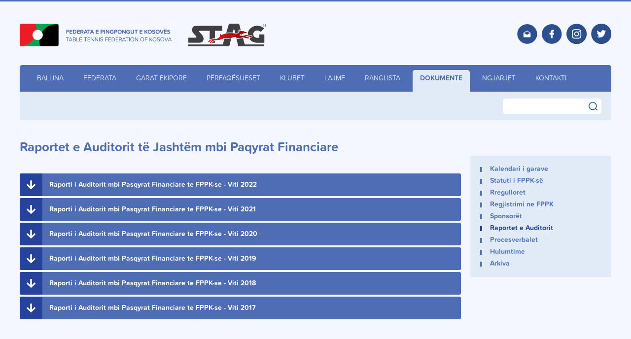

--- FILE ---
content_type: text/html; charset=UTF-8
request_url: https://fppk.com/sq/raportet-e-auditorit/
body_size: 7830
content:
<!DOCTYPE html><html lang="sq">
<head>
            <meta charset="UTF-8" />
    <title>Raportet e Auditorit</title>
    <link rel="shortcut icon" href="https://fppk.com/favicon.ico" />
    <meta name="keywords" content="" />
    <meta name="description" content="" />
    <meta name="generator" content="ImpressPages" />
    <link href="https://fppk.com/Plugin/AsdBlog/assets/css/style.css?1" rel="stylesheet" type="text/css" />
    <link href="https://fppk.com/Plugin/AsdSlider/assets/jquery.bxslider.css?1" rel="stylesheet" type="text/css" />
    <link href="https://fppk.com/Plugin/AsdSlider/assets/style.css?1" rel="stylesheet" type="text/css" />
    <link href="https://fppk.com/Plugin/NewsList/assets/newsList.css?1" rel="stylesheet" type="text/css" />
    <link href="https://fppk.com/Plugin/Search/assets/search.css?1" rel="stylesheet" type="text/css" />
    <link href="https://fppk.com/Theme/Air/assets/theme.css?1" rel="stylesheet" type="text/css" />
    <meta name="viewport" content="width=device-width, initial-scale=1.0">
    <script type="text/javascript" src="https://fppk.com/Theme/Air/assets/js/jquery2.2.1.min.js"></script>
    <script type="text/javascript" src="https://fppk.com/Theme/Air/assets/js/menu.js"></script>
    <script src="https://fppk.com/Theme/Air/assets/js/jquery.swipebox.js"></script>
    <script src="https://fppk.com/Theme/Air/assets/js/jquery.matchheight.js"></script>
    <link href="https://fppk.com/Theme/Air/assets/swipebox.css" rel="stylesheet" type="text/css" />
    <link href="https://fppk.com/Theme/Air/assets/animate.css" rel="stylesheet" type="text/css" />
    <link rel="stylesheet" href="https://cdnjs.cloudflare.com/ajax/libs/Swiper/4.2.6/css/swiper.min.css" />
    <script src="https://cdnjs.cloudflare.com/ajax/libs/pace/1.0.2/pace.min.js"></script>
    <link rel="stylesheet" href="https://cdnjs.cloudflare.com/ajax/libs/pace/1.0.2/themes/black/pace-theme-minimal.css" />
    <link rel="icon" type="image/png" href="https://fppk.com/Theme/Air/assets/img/favi.png">
    <!-- Facebook Pixel Code -->
<script>
  !function(f,b,e,v,n,t,s)
  {if(f.fbq)return;n=f.fbq=function(){n.callMethod?
  n.callMethod.apply(n,arguments):n.queue.push(arguments)};
  if(!f._fbq)f._fbq=n;n.push=n;n.loaded=!0;n.version='2.0';
  n.queue=[];t=b.createElement(e);t.async=!0;
  t.src=v;s=b.getElementsByTagName(e)[0];
  s.parentNode.insertBefore(t,s)}(window, document,'script',
  'https://connect.facebook.net/en_US/fbevents.js');
  fbq('init', '2505232669533592');
  fbq('track', 'PageView');
</script>
<noscript><img height="1" width="1" style="display:none"
  src="https://www.facebook.com/tr?id=2505232669533592&ev=PageView&noscript=1"
/></noscript>
<!-- End Facebook Pixel Code -->

</head>
<body>

  <!-- Global site tag (gtag.js) - Google Analytics -->
<script async src="https://www.googletagmanager.com/gtag/js?id=UA-145593390-1"></script>
<script>
  window.dataLayer = window.dataLayer || [];
  function gtag(){dataLayer.push(arguments);}
  gtag('js', new Date());

  gtag('config', 'UA-145593390-1');
</script>
    <script src="https://cdnjs.cloudflare.com/ajax/libs/Swiper/3.4.2/js/swiper.min.js"></script>


    <div class="loader-top"></div>

            <script type="text/javascript">
          ;( function( $ ) {
              $( '.swipebox' ).swipebox();
          } )( jQuery );
      </script>
  
  <header class="header color1">
    <div class="wrapper">
        <div class="f-left">
            <div class="logo">
                <a href="https://fppk.com/"><img src="https://fppk.com/Theme/Air/assets/img/fppk_logo@2x.png" alt="FPPK"></img></a>
            </div>
<div class="logo2">
                <img src="https://fppk.com/Theme/Air/assets/img/stag_logo@2x.png" alt="STAG"></img>
            </div>
        </div>
        <div class="f-right">
            <div class="social_holder">
                <a href="/cdn-cgi/l/email-protection#f29b9c949db294828299dc919d9f"><img src="https://fppk.com/Theme/Air/assets/img/mail@2x.png"></a>
                <a href="https://www.facebook.com/fppks" target="_blank"><img src="https://fppk.com/Theme/Air/assets/img/fb@2x.png"></a>
<a href="https://www.instagram.com/fppk_kosova/" target="_blank"><img src="https://fppk.com/Theme/Air/assets/img/insta@2x.png"></a>
<a href="https://twitter.com/fppk_kosova?s=07" target="_blank"><img src="https://fppk.com/Theme/Air/assets/img/twitter@2x.png"></a>
            </div>
        </div>
        <div class="clearfix"></div>
        <div class="header_part">
            <div id="cssmenu">
                <ul class="level1 ">        <li>
            <a href="https://fppk.com/sq/ballina/" title="Federata e Pingpongut e Kosovës - Ballina">
                Ballina            </a>
                    </li>        <li class="parent">
            <a href="https://fppk.com/sq/federata/" title="Federata">
                Federata            </a>
            <ul class="level2 children">        <li>
            <a href="https://fppk.com/sq/anetaret-e-bordit/" title="Kryesia e FPPK-së">
                Kryesia e FPPK-së            </a>
                    </li>        <li>
            <a href="https://fppk.com/sq/bordi-i-apelit/" title="Bordi i Apelit">
                Bordi i Apelit            </a>
                    </li>        <li>
            <a href="https://fppk.com/sq/komisioni-profesional-dhe-zhvillimor/" title="Komisioni Profesional dhe Zhvillimor">
                Komisioni Profesional dhe Zhvillimor            </a>
                    </li>        <li>
            <a href="https://fppk.com/sq/komisioni-per-akte-normative/" title="Komisioni për Akte Normative">
                Komisioni për Akte Normative            </a>
                    </li>        <li>
            <a href="https://fppk.com/sq/komisioni%20i%20garave/" title="Komisioni i Regjistrimit dhe Garave">
                Komisioni i Regjistrimit dhe Garave            </a>
                    </li>        <li>
            <a href="https://fppk.com/sq/komisioni-mbikeqyres/" title="Komisioni Mbikqyrës">
                Komisioni Mbikqyrës            </a>
                    </li>        <li>
            <a href="https://fppk.com/sq/komisioni-i-sportisteve/" title="Komisioni i Sportistëve">
                Komisioni i Sportistëve            </a>
                    </li>        <li>
            <a href="https://fppk.com/sq/komisioni-per-zhvillim/" title="Komisioni për Barazi Gjinore dhe Persona me Aftësi të Kufizuara">
                Komisioni për Barazi Gjinore dhe Persona me Aftësi të Kufizuara            </a>
                    </li>        <li>
            <a href="https://fppk.com/sq/komisioni-diciplinor/" title="Komisioni Diciplinor">
                Komisioni Diciplinor            </a>
                    </li>        <li>
            <a href="https://fppk.com/sq/komisioni-per-marketing-dhe-sponzorizim/" title="Komisioni për Marketing dhe Sponsorizim">
                Komisioni për Marketing dhe Sponsorizim            </a>
                    </li>        <li>
            <a href="https://fppk.com/sq/komisioni-per-pajisje%2C-asete-dhe-inventarizim/" title="Komisioni për Asete dhe Inventarizim">
                Komisioni për Asete dhe Inventarizim            </a>
                    </li>        <li>
            <a href="https://fppk.com/sq/komiteti-i-refereve/" title="Komiteti i Gjyqtarëve">
                Komiteti i Gjyqtarëve            </a>
                    </li>        <li>
            <a href="https://fppk.com/sq/komiteti-i-trajnereve/" title="Komiteti i Trajnerëve">
                Komiteti i Trajnerëve            </a>
                    </li>        <li>
            <a href="https://fppk.com/sq/komiteti-i-veteraneve/" title="Komiteti i Veteranëve">
                Komiteti i Veteranëve            </a>
                    </li>        <li>
            <a href="https://fppk.com/sq/takimet-e-bordit-te-fppk-se/" title="Takimet e Bordit të FPPK-së">
                Takimet e Bordit të FPPK-së            </a>
                    </li>        <li>
            <a href="https://fppk.com/sq/fppk-ne-arenen-nderkombetare/" title="FPPK në Arenën Ndërkombëtare">
                FPPK në Arenën Ndërkombëtare            </a>
                    </li></ul>
        </li>        <li class="parent">
            <a href="https://fppk.com/sq/garat-ekipore/" title="Garat Ekipore">
                Garat Ekipore            </a>
            <ul class="level2 children">        <li>
            <a href="https://fppk.com/sq/orari-i-garave-ekipore/" title="Orari i Garave Ekipore">
                Orari i Garave Ekipore            </a>
                    </li>        <li>
            <a href="https://fppk.com/sq/superliga-m/" title="Superliga e Kosovës M">
                Superliga e Kosovës M            </a>
                    </li>        <li>
            <a href="https://fppk.com/sq/superliga-e-kosoves-f/" title="Superliga e Kosovës F">
                Superliga e Kosovës F            </a>
                    </li>        <li>
            <a href="https://fppk.com/sq/liga-e-pare-e-kosoves/" title="Liga e parë e Kosovës M">
                Liga e parë e Kosovës M            </a>
                    </li>        <li>
            <a href="https://fppk.com/sq/liga-e-pare-e-kosoves-f/" title="Liga e parë e Kosovës F">
                Liga e parë e Kosovës F            </a>
                    </li>        <li>
            <a href="https://fppk.com/sq/liga-e-dyte-e-kosoves-m/" title="Liga e dytë e Kosovës M">
                Liga e dytë e Kosovës M            </a>
                    </li>        <li>
            <a href="https://fppk.com/sq/liga-e-dyte-play-off/" title="LIGA E DYTË  - PLAY OFF">
                LIGA E DYTË  - PLAY OFF            </a>
                    </li>        <li>
            <a href="https://fppk.com/sq/liga-e-juniorve-te-kosoves/" title="Liga U15 e Kosovës M">
                Liga U15 e Kosovës M            </a>
                    </li>        <li>
            <a href="https://fppk.com/sq/liga-u15-e-kosoves-f/" title="Liga U15 e Kosovës F">
                Liga U15 e Kosovës F            </a>
                    </li>        <li>
            <a href="https://fppk.com/sq/liga-u19-e-kosoves-m/" title="Liga U19 e Kosovës M">
                Liga U19 e Kosovës M            </a>
                    </li>        <li>
            <a href="https://fppk.com/sq/liga-e-junioreve-te-kosoves-f/" title="Liga U19 e Kosovës F">
                Liga U19 e Kosovës F            </a>
                    </li>        <li>
            <a href="https://fppk.com/sq/liga-e-perbashket-kos-shq/" title="Liga e përbashkët KOS-SHQ">
                Liga e përbashkët KOS-SHQ            </a>
                    </li>        <li>
            <a href="https://fppk.com/sq/kampionati-individual-mbarekombetar/" title="Kampionati individual mbarëkombëtar">
                Kampionati individual mbarëkombëtar            </a>
                    </li></ul>
        </li>        <li class="parent">
            <a href="https://fppk.com/sq/perfaqesueset/" title="Përfaqësueset">
                Përfaqësueset            </a>
            <ul class="level2 children">        <li>
            <a href="https://fppk.com/sq/perfaqesuesja-meshkujt-/" title="Përfaqësuesja (Meshkujt)">
                Përfaqësuesja (Meshkujt)            </a>
                    </li>        <li>
            <a href="https://fppk.com/sq/senioret/" title="Përfaqësuesja (Femra)">
                Përfaqësuesja (Femra)            </a>
                    </li>        <li>
            <a href="https://fppk.com/sq/sub-tjeter/" title="Përfaqësuesja (Meshkujt U21)">
                Përfaqësuesja (Meshkujt U21)            </a>
                    </li>        <li>
            <a href="https://fppk.com/sq/sub-tjeter-2/" title="Përfaqësuesja (Femra U21)">
                Përfaqësuesja (Femra U21)            </a>
                    </li>        <li>
            <a href="https://fppk.com/sq/perfaqesuesja-meshkujt-u18-/" title="Përfaqësuesja juniorë (Meshkujt U18)">
                Përfaqësuesja juniorë (Meshkujt U18)            </a>
                    </li>        <li>
            <a href="https://fppk.com/sq/perfaqesuesja-femra-u18-/" title="Përfaqësuesja juniore (Femra U18)">
                Përfaqësuesja juniore (Femra U18)            </a>
                    </li>        <li>
            <a href="https://fppk.com/sq/perfaqesuesja-kadete-meshkujt-/" title="Përfaqësuesja kadetë (Meshkujt)">
                Përfaqësuesja kadetë (Meshkujt)            </a>
                    </li>        <li>
            <a href="https://fppk.com/sq/perfaqesuesja-kadete-femra-/" title="Përfaqësuesja kadete (Femra)">
                Përfaqësuesja kadete (Femra)            </a>
                    </li>        <li>
            <a href="https://fppk.com/sq/statistikat-e-perfaqesuesve-ne-ittf/" title="Statistikat e përfaqësuesve në ITTF">
                Statistikat e përfaqësuesve në ITTF            </a>
                    </li></ul>
        </li>        <li>
            <a href="https://fppk.com/sq/klubet/" title="Klubet">
                Klubet            </a>
                    </li>        <li>
            <a href="https://fppk.com/sq/lajme/" title="Lajme">
                Lajme            </a>
                    </li>        <li class="parent">
            <a href="https://fppk.com/sq/ranglista/" title="Ranglista">
                Ranglista            </a>
            <ul class="level2 children">        <li>
            <a href="https://fppk.com/sq/ranglista-senioret-m-/" title="Ranglista Seniorët (M)">
                Ranglista Seniorët (M)            </a>
                    </li>        <li>
            <a href="https://fppk.com/sq/ranglista-senioret-f-/" title="Ranglista Seniorët (F)">
                Ranglista Seniorët (F)            </a>
                    </li>        <li>
            <a href="https://fppk.com/sq/ranglista-u21-m-/" title="Ranglista - U21 (M)">
                Ranglista - U21 (M)            </a>
                    </li>        <li>
            <a href="https://fppk.com/sq/ranglista-u21-f-/" title="Ranglista - U21 (F)">
                Ranglista - U21 (F)            </a>
                    </li>        <li>
            <a href="https://fppk.com/sq/ranglista-junioret-m-/" title="Ranglista Juniorët - U19/U17 (M)">
                Ranglista Juniorët - U19/U17 (M)            </a>
                    </li>        <li>
            <a href="https://fppk.com/sq/ranglista-junioret-f-/" title="Ranglista Juniorët - U19/U17 (F)">
                Ranglista Juniorët - U19/U17 (F)            </a>
                    </li>        <li>
            <a href="https://fppk.com/sq/ranglista-kadetet-m-/" title="Ranglista Kadetët - U15/U13 (M)">
                Ranglista Kadetët - U15/U13 (M)            </a>
                    </li>        <li>
            <a href="https://fppk.com/sq/ranglista-kadetet-f-/" title="Ranglista Kadetët - U15/U13 (F)">
                Ranglista Kadetët - U15/U13 (F)            </a>
                    </li>        <li>
            <a href="https://fppk.com/sq/ranglista-minikadetet-m-/" title="Ranglista Minikadetët - U11 (M)">
                Ranglista Minikadetët - U11 (M)            </a>
                    </li>        <li>
            <a href="https://fppk.com/sq/ranglista-minikadetet-f-/" title="Ranglista Minikadetët - U11 (F)">
                Ranglista Minikadetët - U11 (F)            </a>
                    </li>        <li>
            <a href="https://fppk.com/sq/ranglista-shpresat-u9-m-/" title="Ranglista Shpresat - U9 (M)">
                Ranglista Shpresat - U9 (M)            </a>
                    </li>        <li>
            <a href="https://fppk.com/sq/ranglista-shpresat-u9-f-/" title="Ranglista Shpresat - U9 (F)">
                Ranglista Shpresat - U9 (F)            </a>
                    </li>        <li>
            <a href="https://fppk.com/sq/ranglista-veteran-/" title="Ranglista - Veteranët">
                Ranglista - Veteranët            </a>
                    </li>        <li>
            <a href="https://fppk.com/sq/ranglista-kos-shq-senioret-m-/" title="Ranglista - KOS-SHQ Seniorët (M)">
                Ranglista - KOS-SHQ Seniorët (M)            </a>
                    </li>        <li>
            <a href="https://fppk.com/sq/ranglista-kos-shq-senioret-f-/" title="Ranglista - KOS-SHQ Seniorët (F)">
                Ranglista - KOS-SHQ Seniorët (F)            </a>
                    </li></ul>
        </li>        <li class="crumb parent">
            <a href="https://fppk.com/sq/dokumente/" title="Dokumente">
                Dokumente            </a>
            <ul class="level2 children">        <li>
            <a href="https://fppk.com/sq/kalendari-i-garave-2019/" title="Kalendari i garave">
                Kalendari i garave            </a>
                    </li>        <li>
            <a href="https://fppk.com/sq/statuti-i-fppk-se/" title="Statuti i FPPK-së">
                Statuti i FPPK-së            </a>
                    </li>        <li>
            <a href="https://fppk.com/sq/rregulloret/" title="Rregulloret">
                Rregulloret            </a>
                    </li>        <li>
            <a href="https://fppk.com/sq/regjistrimi-ne-fppk/" title="Regjistrimi ne FPPK">
                Regjistrimi ne FPPK            </a>
                    </li>        <li>
            <a href="https://fppk.com/sq/sponzoret/" title="Sponsorët">
                Sponsorët            </a>
                    </li>        <li class="active">
            <a href="https://fppk.com/sq/raportet-e-auditorit/" title="Raportet e Auditorit">
                Raportet e Auditorit            </a>
                    </li>        <li>
            <a href="https://fppk.com/sq/procesverbalet/" title="Procesverbalet">
                Procesverbalet            </a>
                    </li>        <li>
            <a href="https://fppk.com/sq/hulumtime/" title="Hulumtime">
                Hulumtime            </a>
                    </li>        <li>
            <a href="http://www.fppk.com/arkiva/al/top/page/" target="_blank" title="Arkiva">
                Arkiva            </a>
                    </li></ul>
        </li>        <li class="parent">
            <a href="https://fppk.com/sq/ngjarjet/" title="Ngjarjet">
                Ngjarjet            </a>
            <ul class="level2 children">        <li>
            <a href="https://fppk.com/sq/wtt-PG/" title="WTT Photogaleria">
                WTT Photogaleria            </a>
                    </li>        <li class="parent">
            <a href="https://fppk.com/sq/galeria-eventeve/" title="Galeria e eventeve">
                Galeria e eventeve            </a>
            <ul class="level3 children">        <li>
            <a href="https://fppk.com/sq/kampionati-i-dyte-individual-mbarekombetar-kosove-shqiperi/" title="Kampionati i Dytë Individual Mbarëkombëtar Kosovë - Shqipëri">
                Kampionati i Dytë Individual Mbarëkombëtar Kosovë - Shqipëri            </a>
                    </li>        <li>
            <a href="https://fppk.com/sq/sub-3/" title="Turneu Dita e Çlirimit U9 - U13 - U17">
                Turneu Dita e Çlirimit U9 - U13 - U17            </a>
                    </li>        <li>
            <a href="https://fppk.com/sq/sub-11/" title="Turneu Memorial &quot;Dr.Fatmir Fazlija&quot; 2024">
                Turneu Memorial &quot;Dr.Fatmir Fazlija&quot; 2024            </a>
                    </li></ul>
        </li>        <li>
            <a href="https://fppk.com/sq/konkurs/" title="Konkurs">
                Konkurs            </a>
                    </li>        <li class="parent">
            <a href="https://fppk.com/sq/wttd-world-table-tennis-day/" title="WTTD - World Table Tennis Day">
                WTTD - World Table Tennis Day            </a>
            <ul class="level3 children">        <li>
            <a href="https://fppk.com/sq/wttd-2022/" title="WTTD - 2022">
                WTTD - 2022            </a>
                    </li>        <li>
            <a href="https://fppk.com/sq/wttd-2021/" title="WTTD - 2021">
                WTTD - 2021            </a>
                    </li>        <li>
            <a href="https://fppk.com/sq/wttd-2019/" title="WTTD - 2019">
                WTTD - 2019            </a>
                    </li>        <li>
            <a href="https://fppk.com/sq/wttd-2018/" title="WTTD - 2018">
                WTTD - 2018            </a>
                    </li>        <li>
            <a href="https://fppk.com/sq/wttd-2017/" title="WTTD - 2017">
                WTTD - 2017            </a>
                    </li>        <li>
            <a href="https://fppk.com/sq/wttd-2016/" title="WTTD - 2016">
                WTTD - 2016            </a>
                    </li></ul>
        </li>        <li>
            <a href="https://fppk.com/sq/seminaret/" title="Seminaret">
                Seminaret            </a>
                    </li>        <li class="parent disabled">
            <a title="Laureatët">
                Laureatët            </a>
            <ul class="level3 children">        <li>
            <a href="https://fppk.com/sq/laureatet-2022/" title="Laureatët 2022">
                Laureatët 2022            </a>
                    </li>        <li>
            <a href="https://fppk.com/sq/laureatet-2021/" title="Laureatët 2021">
                Laureatët 2021            </a>
                    </li>        <li>
            <a href="https://fppk.com/sq/laureatet-2020/" title="Laureatët 2020">
                Laureatët 2020            </a>
                    </li>        <li>
            <a href="https://fppk.com/sq/laureatet-2019/" title="Laureatët 2019">
                Laureatët 2019            </a>
                    </li>        <li>
            <a href="https://fppk.com/sq/laureatet-2018/" title="Laureatët 2018">
                Laureatët 2018            </a>
                    </li>        <li>
            <a href="https://fppk.com/sq/laureatet-2017/" title="Laureatët 2017">
                Laureatët 2017            </a>
                    </li>        <li>
            <a href="https://fppk.com/sq/laureatet-2016/" title="Laureatët 2016">
                Laureatët 2016            </a>
                    </li>        <li>
            <a href="https://fppk.com/sq/laureatet-2015/" title="Laureatët 2015">
                Laureatët 2015            </a>
                    </li>        <li>
            <a href="https://fppk.com/sq/laureatet-2014/" title="Laureatët 2014">
                Laureatët 2014            </a>
                    </li>        <li>
            <a href="https://fppk.com/sq/laureatet-2013/" title="Laureatët 2013">
                Laureatët 2013            </a>
                    </li>        <li>
            <a href="https://fppk.com/sq/lauretatet-2012/" title="Laureatët 2012">
                Laureatët 2012            </a>
                    </li>        <li>
            <a href="https://fppk.com/sq/laureatet-2011/" title="Laureatët 2011">
                Laureatët 2011            </a>
                    </li></ul>
        </li>        <li>
            <a href="https://fppk.com/sq/kupa-e-kosoves-ekipore/" title="KUPA E REPUBLIKËS SË KOSOVËS - EKIPORE PËR SENIOR ">
                KUPA E REPUBLIKËS SË KOSOVËS - EKIPORE PËR SENIOR             </a>
                    </li>        <li class="parent">
            <a href="https://fppk.com/sq//" title="Turnetë">
                Turnetë            </a>
            <ul class="level3 children">        <li>
            <a href="https://fppk.com/sq/kampionati-individual-mbarekombetar-2/" title="Kampionati Individual Mbarëkombëtar">
                Kampionati Individual Mbarëkombëtar            </a>
                    </li>        <li>
            <a href="https://fppk.com/sq/turneu-top-12-senior-m%E2%80%9D-dhe-top-8-senior-f%E2%80%9D/" title="TURNEU “TOP 12 SENIOR M” DHE “TOP 8 SENIOR F”">
                TURNEU “TOP 12 SENIOR M” DHE “TOP 8 SENIOR F”            </a>
                    </li>        <li>
            <a href="https://fppk.com/sq/turneu-per-top-12m-dhe-top8-junior/" title="Turneu për TOP 12M Junior dhe Top8 Junior">
                Turneu për TOP 12M Junior dhe Top8 Junior            </a>
                    </li>        <li>
            <a href="https://fppk.com/sq/turneu-top-8-per-minikadet-/" title="Turneu &#039;&#039;Top 8 për Minikadet&#039;&#039;">
                Turneu &#039;&#039;Top 8 për Minikadet&#039;&#039;            </a>
                    </li>        <li>
            <a href="https://fppk.com/sq/turneu-top-8-kadet-/" title="Turneu &#039;&#039;Top 8 për Kadet&#039;&#039;">
                Turneu &#039;&#039;Top 8 për Kadet&#039;&#039;            </a>
                    </li>        <li>
            <a href="https://fppk.com/sq/turneu-top-12m-u21-dhe-top-8-u21/" title="Turneu Top 12M - U21 dhe Top 8 - U21">
                Turneu Top 12M - U21 dhe Top 8 - U21            </a>
                    </li>        <li>
            <a href="https://fppk.com/sq/kampionati-per-u21/" title="Kampionati për U21">
                Kampionati për U21            </a>
                    </li>        <li>
            <a href="https://fppk.com/sq/kampionati-per-senior-/" title="Kampionati për Senior ">
                Kampionati për Senior             </a>
                    </li>        <li>
            <a href="https://fppk.com/sq/kampionati-per-kadet-dhe-minikadet/" title="Kampionati për Kadet dhe Minikadet">
                Kampionati për Kadet dhe Minikadet            </a>
                    </li>        <li>
            <a href="https://fppk.com/sq/kampionati-per-junior-/" title="Kampionati Individual për Junior(U17 - U19) ">
                Kampionati Individual për Junior(U17 - U19)             </a>
                    </li>        <li>
            <a href="https://fppk.com/sq/turneu-hasan-prishtina-/" title="Turneu &#039;&#039;Hasan Prishtina&#039;&#039;">
                Turneu &#039;&#039;Hasan Prishtina&#039;&#039;            </a>
                    </li>        <li>
            <a href="https://fppk.com/sq/turneu-lidhja-e-prizrenit-/" title="Turneu &#039;&#039;Lidhja e Prizrenit&#039;&#039;">
                Turneu &#039;&#039;Lidhja e Prizrenit&#039;&#039;            </a>
                    </li>        <li>
            <a href="https://fppk.com/sq/turneu-gani-maloku-/" title="Turneu &#039;&#039;Gani Maloku&#039;&#039; ">
                Turneu &#039;&#039;Gani Maloku&#039;&#039;             </a>
                    </li>        <li>
            <a href="https://fppk.com/sq/turneu-flakadani-i-karadakut-/" title="Turneu &#039;&#039;Flakadani i Karadakut&#039;&#039;">
                Turneu &#039;&#039;Flakadani i Karadakut&#039;&#039;            </a>
                    </li>        <li>
            <a href="https://fppk.com/sq/turneu-festari-open-/" title="Turneu &#039;&#039;Festari Open&#039;&#039;">
                Turneu &#039;&#039;Festari Open&#039;&#039;            </a>
                    </li>        <li>
            <a href="https://fppk.com/sq/turneu-dr-fatmir-fazlija-/" title="Turneu &quot;Dr. Fatmir Fazlija&quot;">
                Turneu &quot;Dr. Fatmir Fazlija&quot;            </a>
                    </li>        <li>
            <a href="https://fppk.com/sq/turneu-dita-e-clirimit-te-prishtines-/" title="Turneu &#039;&#039;Dita e Çlirimit të Prishtinës&#039;&#039;">
                Turneu &#039;&#039;Dita e Çlirimit të Prishtinës&#039;&#039;            </a>
                    </li>        <li>
            <a href="https://fppk.com/sq/turneu-dita-e-pavaresise-/" title="Turneu &#039;&#039;Dita e Pavarësisë&#039;&#039;">
                Turneu &#039;&#039;Dita e Pavarësisë&#039;&#039;            </a>
                    </li>        <li>
            <a href="https://fppk.com/sq/turneu-dita-e-flamurit-/" title="Turneu &#039;&#039; Dita e Flamurit&#039;&#039;">
                Turneu &#039;&#039; Dita e Flamurit&#039;&#039;            </a>
                    </li>        <li>
            <a href="https://fppk.com/sq/turneu-dita-e-boshnjakeve-/" title="Turneu &#039;&#039;Dita e Boshnjakëve&#039;&#039;">
                Turneu &#039;&#039;Dita e Boshnjakëve&#039;&#039;            </a>
                    </li>        <li>
            <a href="https://fppk.com/sq/turneu-bedri-ajeti-/" title="Turneu &#039;&#039;Bedri Ajeti&#039;&#039;">
                Turneu &#039;&#039;Bedri Ajeti&#039;&#039;            </a>
                    </li>        <li>
            <a href="https://fppk.com/sq/turneu-ahmet-hoxha-/" title="Turneu &#039;&#039;Ahmet Hoxha&#039;&#039;">
                Turneu &#039;&#039;Ahmet Hoxha&#039;&#039;            </a>
                    </li>        <li>
            <a href="https://fppk.com/sq/turneu-adem-jashari-/" title="Turneu &#039;&#039;Adem Jashari&#039;&#039; ">
                Turneu &#039;&#039;Adem Jashari&#039;&#039;             </a>
                    </li>        <li>
            <a href="https://fppk.com/sq/turneu-ilir-lushtaku-/" title="Turneu &#039;&#039;Ilir Lushtaku&#039;&#039;">
                Turneu &#039;&#039;Ilir Lushtaku&#039;&#039;            </a>
                    </li>        <li>
            <a href="https://fppk.com/sq/turneu-dita-e-clirimit-te-kosoves-per-u9%2C-u13-dhe-u17/" title="Turneu &#039;Dita e Çlirimit të Kosovës&#039; Për U9, U13 dhe U17">
                Turneu &#039;Dita e Çlirimit të Kosovës&#039; Për U9, U13 dhe U17            </a>
                    </li>        <li>
            <a href="https://fppk.com/sq/turneu-i-veteraneve-/" title="Turneu i Veteranëve ">
                Turneu i Veteranëve             </a>
                    </li></ul>
        </li>        <li>
            <a href="https://fppk.com/sq/kampet/" title="Kampet">
                Kampet            </a>
                    </li></ul>
        </li>        <li>
            <a href="https://fppk.com/sq/kontakti/" title="Kontakti">
                Kontakti            </a>
                    </li></ul>
            </div>
        </div>
        <div class="header_part2">
            <div class="section group">
                <div class="col span_2_of_4">
                    <p class="meta-desc"></p>
                </div>
                <div class="col span_2_of_4">
                    <div class="search_holder">
                        <div class="expander">
                            <div class="header-search">
                                <div class="_searchBox ipsSearch">
<form class=" ipModuleForm ipsModuleFormPublic ipsUrl"     method="get" action="https://fppk.com/sq/search" enctype="multipart/form-data">
            <fieldset >
                                        <div class="form-group type-text name-q">
            <label for="field_3710300517526899692">
            Search:        </label>
        <input  id="field_3710300517526899692" class="form-control " name="q"  type="text" value="" />    <div class="help-error"></div>
        </div>

                            <div class="form-group type-submit">
            <label for="field_8137999508326080528">
                    </label>
        <button  id="field_8137999508326080528" class="btn btn-default " name=""  type="submit">Search</button>    <div class="help-error"></div>
        </div>

                    </fieldset>
    </form>
</div>
                            </div>
                        </div>
                    </div>
                </div>
            </div>
        </div>
    </div>
</header>

<div class="padding-fix2 color1">
    <div class="wrapper">
        <div class="section group">
            <div class="col span_3_of_4">
                <div id="ipBlock-main" data-revisionid='2319' data-languageid='0' class="ipBlock"><div
    class="ipWidget ipWidget-Heading ipSkin-default"
        >
    <h1 class="_title">
            Raportet e Auditorit të Jashtëm mbi Paqyrat Financiare    </h1>
</div>
<div
    class="ipWidget ipWidget-File ipSkin-default"
        >
    <ul>
    <li>
        <a href="https://fppk.com/file/repository/Raportet_e_auditorit_2022.pdf"
           title="Raporti i Auditorit mbi Pasqyrat Financiare te FPPK-se - Viti 2022">
            Raporti i Auditorit mbi Pasqyrat Financiare te FPPK-se - Viti 2022        </a>
    </li>
    <li>
        <a href="https://fppk.com/file/repository/Raporti_i_auditorit_per_pasqyrat_financiare_2021_final.pdf"
           title="Raporti i Auditorit mbi Pasqyrat Financiare te FPPK-se - Viti 2021">
            Raporti i Auditorit mbi Pasqyrat Financiare te FPPK-se - Viti 2021        </a>
    </li>
    <li>
        <a href="https://fppk.com/file/repository/Raporti_i_pasqyrave_financiare_2020.pdf"
           title="Raporti i Auditorit mbi Pasqyrat Financiare te FPPK-se - Viti 2020">
            Raporti i Auditorit mbi Pasqyrat Financiare te FPPK-se - Viti 2020        </a>
    </li>
    <li>
        <a href="https://fppk.com/file/repository/Raporti_i_auditimit_te_jashtem_2019.pdf"
           title="Raporti i Auditorit mbi Pasqyrat Financiare te FPPK-se - Viti 2019">
            Raporti i Auditorit mbi Pasqyrat Financiare te FPPK-se - Viti 2019        </a>
    </li>
    <li>
        <a href="https://fppk.com/file/repository/RAPORTI_I_AUDITORIT_31_12_2018.pdf"
           title="Raporti i Auditorit mbi Pasqyrat Financiare te FPPK-se - Viti 2018">
            Raporti i Auditorit mbi Pasqyrat Financiare te FPPK-se - Viti 2018        </a>
    </li>
    <li>
        <a href="https://fppk.com/file/repository/RAPORTI_I_AUDITORIT_DHE_PASQYRAT_FINANCIARE_TE_FPPK_PER_PF_31_12_2017.pdf"
           title="Raporti i Auditorit mbi Pasqyrat Financiare te FPPK-se - Viti 2017">
            Raporti i Auditorit mbi Pasqyrat Financiare te FPPK-se - Viti 2017        </a>
    </li>
</ul>
</div>
</div>
            </div>
            <div class="col span_1_of_4">
                <div  class="main-title2"></div>
                <div class="side-menu">
                    <ul class="level1 ">        <li>
            <a href="https://fppk.com/sq/kalendari-i-garave-2019/" title="Kalendari i garave">
                Kalendari i garave            </a>
                    </li>        <li>
            <a href="https://fppk.com/sq/statuti-i-fppk-se/" title="Statuti i FPPK-së">
                Statuti i FPPK-së            </a>
                    </li>        <li>
            <a href="https://fppk.com/sq/rregulloret/" title="Rregulloret">
                Rregulloret            </a>
                    </li>        <li>
            <a href="https://fppk.com/sq/regjistrimi-ne-fppk/" title="Regjistrimi ne FPPK">
                Regjistrimi ne FPPK            </a>
                    </li>        <li>
            <a href="https://fppk.com/sq/sponzoret/" title="Sponsorët">
                Sponsorët            </a>
                    </li>        <li class="active">
            <a href="https://fppk.com/sq/raportet-e-auditorit/" title="Raportet e Auditorit">
                Raportet e Auditorit            </a>
                    </li>        <li>
            <a href="https://fppk.com/sq/procesverbalet/" title="Procesverbalet">
                Procesverbalet            </a>
                    </li>        <li>
            <a href="https://fppk.com/sq/hulumtime/" title="Hulumtime">
                Hulumtime            </a>
                    </li>        <li>
            <a href="http://www.fppk.com/arkiva/al/top/page/" target="_blank" title="Arkiva">
                Arkiva            </a>
                    </li></ul>
                </div>
            </div>
        </div>
    </div>
</div>

<div class="clearfix"></div>
<footer class="clearfix pos-rel">
	<div class="padding-fix">
		<div class="wrapper">
			<div class="footer_menu">
				<ul class="level1 ">        <li>
            <a href="https://fppk.com/sq/ballina/" title="Federata e Pingpongut e Kosovës - Ballina">
                Ballina            </a>
                    </li>        <li>
            <a href="https://fppk.com/sq/federata/" title="Federata">
                Federata            </a>
                    </li>        <li>
            <a href="https://fppk.com/sq/garat-ekipore/" title="Garat Ekipore">
                Garat Ekipore            </a>
                    </li>        <li>
            <a href="https://fppk.com/sq/perfaqesueset/" title="Përfaqësueset">
                Përfaqësueset            </a>
                    </li>        <li>
            <a href="https://fppk.com/sq/klubet/" title="Klubet">
                Klubet            </a>
                    </li>        <li>
            <a href="https://fppk.com/sq/lajme/" title="Lajme">
                Lajme            </a>
                    </li>        <li>
            <a href="https://fppk.com/sq/ranglista/" title="Ranglista">
                Ranglista            </a>
                    </li>        <li class="crumb">
            <a href="https://fppk.com/sq/dokumente/" title="Dokumente">
                Dokumente            </a>
                    </li>        <li>
            <a href="https://fppk.com/sq/ngjarjet/" title="Ngjarjet">
                Ngjarjet            </a>
                    </li>        <li>
            <a href="https://fppk.com/sq/kontakti/" title="Kontakti">
                Kontakti            </a>
                    </li></ul>
			</div>
			<div class="section-group">
				<div class="col span_3_of_4">
					<div  class="main-title"><p>Federata e Pingpongut e Kosov<span>ë</span>s</p></div>
					<div  class="main-desc"><p>Federata e Pingpongut të Kosov<span>ë</span>s ka t<span>ë</span> an<span>ë</span>tar<span>ë</span>suara 42 klube nga qytete t<span>ë</span> ndryshme t<span>ë</span> Kosov<span>ë</span>s.</p></div>
					<div class="hide-res">
						<div class="social_holder2">
							<a href="/cdn-cgi/l/email-protection#51383f373e113721213a7f323e3c"><img src="https://fppk.com/Theme/Air/assets/img/mail2@2x.png"></a>
					<a href="https://www.facebook.com/fppks" target="_blank"><img src="https://fppk.com/Theme/Air/assets/img/fb2@2x.png"></a>
<a href="https://www.instagram.com/fppk_kosova/" target="_blank"><img src="https://fppk.com/Theme/Air/assets/img/insta2@2x.png"></a>
<a href="https://twitter.com/fppk_kosova?s=07" target="_blank"><img src="https://fppk.com/Theme/Air/assets/img/twitter2@2x.png"></a>
						</div>
						<div class="copyright"><a href="https://tickmedia.com/" target="_blank">Design by Tickmedia Creative Studio<span>Prishtina, Kosovo</span></a></div>
					</div>
					<div class="clearfix"></div>
					<div  class="main-desc2"><p>Shtëpia e Sporteve, Rr. Agim Ramadani nr. 43, Zyra nr 7, Prishtinë, 10000, Kosovë</p>
<p><a href="/cdn-cgi/l/email-protection#caa3a4aca58aacbabaa1e4a9a5a7"><span class="__cf_email__" data-cfemail="f0999e969fb09680809bde939f9d">[email&#160;protected]</span></a></p></div>
				</div>
				<div class="col span_1_of_4">
					<div  class="main-title"><p>Email lista</p></div>
					<div id="ipBlock-subscribe" data-revisionid='0' data-languageid='2' class="ipBlock"><div
    class="ipWidget ipWidget-Text ipSkin-default"
        >
    <div class="ipsContainer">
    <p>Regjistrohu ketu per te mesuar me te rejat e FPPK-se</p></div>
</div>
<div
    class="ipWidget ipWidget-Form ipSkin-default"
        >
    <div class="ipwForm clearfix"><form class=" ipsAjaxSubmit ipModuleForm ipsModuleFormPublic"     method="post" action="https://fppk.com/" enctype="multipart/form-data">
            <fieldset >
                                        
            <input  id="field_5509520080279253438" class="" name="securityToken"   type="hidden" value="66c193155ddecdc528af0ce8a081c924" />
        
                            
<input  style="display:none;" class="" name="antispam[]"   type="hidden" value="" />
<input  style="display:none;" class="" name="antispam[]"   type="hidden" value="4c28a7b65b3cb6e629299ce7687ba3b2" />

                            <div class="form-group type-email name-ipForm_field_0 required">
            <label for="field_2033199593909623765">
            E-maili        </label>
        <input  id="field_2033199593909623765" class="form-control " name="ipForm_field_0"  required="required" type="email" value="" />    <div class="help-error"></div>
        </div>

                            <input  id="field_3463846752991986359" class="" name="sa"  type="hidden" value="Content.widgetPost" />
                            <input  id="field_4128748289101909450" class="" name="widgetId"  type="hidden" value="1377" />
                            
<input  style="display:none;" class="" name="checkField[]"   type="hidden" value="" />
<input  style="display:none;" class="" name="checkField[]"   type="hidden" value="4c28a7b65b3cb6e629299ce7687ba3b2" />

                            <div class="form-group type-submit">
            <label for="field_1600508812220493097">
                    </label>
        <button  id="field_1600508812220493097" class="btn btn-default " name=""  type="submit">Regjistrohu</button>    <div class="help-error"></div>
        </div>

                    </fieldset>
    </form>
</div>

</div>
</div>
				</div>
			</div>
			<div class="show-res">
				<div class="social_holder2">
					<a href="/cdn-cgi/l/email-protection#4c25222a230c2a3c3c27622f2321"><img src="https://fppk.com/Theme/Air/assets/img/mail2@2x.png"></a>
					<a href="https://www.facebook.com/fppks" target="_blank"><img src="https://fppk.com/Theme/Air/assets/img/fb2@2x.png"></a>
<a href="https://www.instagram.com/fppk_kosova/" target="_blank"><img src="https://fppk.com/Theme/Air/assets/img/insta2@2x.png"></a>
<a href="https://twitter.com/fppk_kosova?s=07" target="_blank"><img src="https://fppk.com/Theme/Air/assets/img/twitter2@2x.png"></a>
<a href="#" target="_blank"><img src="https://fppk.com/Theme/Air/assets/img/youtube2@2x.png"></a>
				</div>
				<div class="copyright"><a href="https://tickmedia.com/" target="_blank">Design by Tickmedia Creative Studio<span>Prishtina, Kosovo</span></a></div>
			</div>
		</div>
	</div>
</footer>



<script data-cfasync="false" src="/cdn-cgi/scripts/5c5dd728/cloudflare-static/email-decode.min.js"></script><script type="text/javascript">
	var swiper = new Swiper('.swiper-container', {
		pagination: '.swiper-pagination',
		slidesPerView: 8,
		paginationClickable: true,
		spaceBetween: 10,
		nextButton: '.swiper-button-next',
		prevButton: '.swiper-button-prev',
		loop: true,
		autoplayDisableOnInteraction: true,
		autoplay: 2000,
		breakpoints: {
			480: {
				slidesPerView: 2,
				spaceBetween: 30
			},
			808: {
				slidesPerView: 3,
				spaceBetween: 30
			},
			1136: {
				slidesPerView: 4,
				spaceBetween: 10
			}
		}
	});
</script>

<script>
$(".stafi-desc-expand").click(function(){
  $(this).toggleClass("expanded");
});
</script>

<script>
var ip = {"baseUrl":"https:\/\/fppk.com\/","safeMode":false,"languageId":2,"languageUrl":"https:\/\/fppk.com\/sq\/","languageCode":"sq","languageTextDirection":"ltr","theme":"Air","pageId":"220","revisionId":"2319","securityToken":"66c193155ddecdc528af0ce8a081c924","developmentEnvironment":true,"debugMode":false,"isManagementState":false,"isAdminState":0,"isAdminNavbarDisabled":0,"gmapsApiKey":"AIzaSyAtxeugmXCZwODuDCLAcA_0bkt0Vj4q1dA"};
    var ipSessionRefresh = 1420;
    var ipValidatorTranslations = {"Ip-admin":{"*":"Please correct this value",":email":"Please enter a valid email address",":number":"Please enter a valid numeric value",":url":"Please enter a valid URL","[max]":"Please enter a value no larger than $1","[min]":"Please enter a value of at least $1","[required]":"Please complete this mandatory field"},"sq":{"*":"Ju lutem korrigjoni vler\u00ebn",":email":"Ju lutem shenoni e-mail adres\u00eb valide",":number":"Ju lutem shenoni vler\u00eb numerike",":url":"Ju lutem shenoni URL t\u00eb sakt\u00eb","[max]":"Ju lutemi mos shkruani vler\u00eb m\u00eb t\u00eb madhe se $1","[min]":"Ju lutemi shkruani vler\u00eb m\u00eb t\u00eb madhe se $1","[required]":"Ju lutem plot\u00ebsoni fushat e k\u00ebrkuara"}};
    var ipUrlOverrides = [];
</script>
  <script type="text/javascript" src="https://fppk.com/Ip/Internal/Core/assets/ipCore.min.js?1"></script>
  <script type="text/javascript" src="https://fppk.com/Plugin/AsdSlider/assets/jquery.easing.1.3.js?1"></script>
  <script type="text/javascript" src="https://fppk.com/Plugin/AsdSlider/assets/jquery.bxslider.min.js?1"></script>
  <script type="text/javascript">

                $(document).ready(function() {
                    if( typeof asdSliderList != 'undefined' && asdSliderList.length > 0 ) {
                        $.each( asdSliderList, function( key, value ) {
                            var options = {};
                            if( typeof value.options !== 'undefined' ) {
                                options.auto = true;
                                options.mode = value.options.mode;
                                options.captions = parseInt(value.options.captions) == 0 ? false : true;
                                options.pager = parseInt(value.options.page) == 0 ? false : true;
                            }
                            $( value.id ).bxSlider( options );
                        });
                    }
                });
            
</script>  <script type="text/javascript" src="https://fppk.com/Plugin/Search/assets/search.js?1"></script>
  <script type="text/javascript" src="https://fppk.com/Theme/Air/assets/site.js?1"></script>

<script defer src="https://static.cloudflareinsights.com/beacon.min.js/vcd15cbe7772f49c399c6a5babf22c1241717689176015" integrity="sha512-ZpsOmlRQV6y907TI0dKBHq9Md29nnaEIPlkf84rnaERnq6zvWvPUqr2ft8M1aS28oN72PdrCzSjY4U6VaAw1EQ==" data-cf-beacon='{"version":"2024.11.0","token":"129c7c9245664cd0ad7495207bfc425b","r":1,"server_timing":{"name":{"cfCacheStatus":true,"cfEdge":true,"cfExtPri":true,"cfL4":true,"cfOrigin":true,"cfSpeedBrain":true},"location_startswith":null}}' crossorigin="anonymous"></script>
</body>
</html>


--- FILE ---
content_type: text/css
request_url: https://fppk.com/Plugin/AsdSlider/assets/jquery.bxslider.css?1
body_size: 898
content:
/**
 * BxSlider v4.1.2 - Fully loaded, responsive content slider
 * http://bxslider.com
 *
 * Written by: Steven Wanderski, 2014
 * http://stevenwanderski.com
 * (while drinking Belgian ales and listening to jazz)
 *
 * CEO and founder of bxCreative, LTD
 * http://bxcreative.com
 */


/** RESET AND LAYOUT
===================================*/

.ipWidget-AsdSlider .bx-wrapper {
	position: relative;
	margin: 0 auto 60px;
	padding: 0;
	*zoom: 1;
}

.ipWidget-AsdSlider .bx-wrapper img {
	max-width: 100%;
	display: block;
	border-top-left-radius:  5px;
	border-top-right-radius:  5px;
}

/** THEME
===================================*/

.ipWidget-AsdSlider .bx-wrapper .bx-viewport {
	
	
	/*fix other elements on the page moving (on Chrome)*/
	-webkit-transform: translatez(0);
	-moz-transform: translatez(0);
	-ms-transform: translatez(0);
	-o-transform: translatez(0);
	transform: translatez(0);
}

.ipWidget-AsdSlider .bx-wrapper .bx-pager,
.ipWidget-AsdSlider .bx-wrapper .bx-controls-auto {
	position: absolute;
	bottom: -30px;
	width: 100%;
}

/* LOADER */

.ipWidget-AsdSlider .bx-wrapper .bx-loading {
	min-height: 50px;
	background: url(images/bx_loader.gif) center center no-repeat #fff;
	height: 100%;
	width: 100%;
	position: absolute;
	top: 0;
	left: 0;
	z-index: 2000;
}

/* PAGER */

.ipWidget-AsdSlider .bx-wrapper .bx-pager {
	text-align: center;
	font-size: .85em;
	font-family: Arial;
	font-weight: bold;
	color: #666;
	padding-top: 20px;
}

.ipWidget-AsdSlider .bx-wrapper .bx-pager .bx-pager-item,
.ipWidget-AsdSlider .bx-wrapper .bx-controls-auto .bx-controls-auto-item {
	display: inline-block;
	*zoom: 1;
	*display: inline;
}

.ipWidget-AsdSlider .bx-wrapper .bx-pager.bx-default-pager a {
	background: #666;
	text-indent: -9999px;
	display: block;
	width: 10px;
	height: 10px;
	margin: 0 5px;
	outline: 0;
	-moz-border-radius: 5px;
	-webkit-border-radius: 5px;
	border-radius: 5px;
}

.ipWidget-AsdSlider .bx-wrapper .bx-pager.bx-default-pager a:hover,
.ipWidget-AsdSlider .bx-wrapper .bx-pager.bx-default-pager a.active {
	background: #000;
}

/* DIRECTION CONTROLS (NEXT / PREV) */

.ipWidget-AsdSlider .bx-wrapper .bx-prev {
	left: -200px;
	background: url(images/controls.png) no-repeat 0 0px;
}

.ipWidget-AsdSlider .bx-wrapper .bx-next {
	right: -200px;
	background: url(images/controls.png) no-repeat -15px 0px;
}

.ipWidget-AsdSlider .bx-wrapper .bx-prev:hover {
	background-position: 0px -25px;
}

.ipWidget-AsdSlider .bx-wrapper .bx-next:hover {
	background-position: -15px -25px;
}

.ipWidget-AsdSlider .bx-wrapper .bx-controls-direction a {
	position: absolute;
	top: 41%;
	margin-top: -23px;
	outline: 0;
	width: 15px;
	height: 25px;
	text-indent: -9999px;
	z-index: 1000;
	background-size: 30px;
}

.ipWidget-AsdSlider .bx-wrapper .bx-controls-direction a.disabled {
	display: none;
}

/* AUTO CONTROLS (START / STOP) */

.ipWidget-AsdSlider .bx-wrapper .bx-controls-auto {
	text-align: center;
}

.ipWidget-AsdSlider .bx-wrapper .bx-controls-auto .bx-start {
	display: block;
	text-indent: -9999px;
	width: 10px;
	height: 11px;
	outline: 0;
	background: url(images/controls.png) -86px -11px no-repeat;
	margin: 0 3px;
}

.ipWidget-AsdSlider .bx-wrapper .bx-controls-auto .bx-start:hover,
.ipWidget-AsdSlider .bx-wrapper .bx-controls-auto .bx-start.active {
	background-position: -86px 0;
}

.ipWidget-AsdSlider .bx-wrapper .bx-controls-auto .bx-stop {
	display: block;
	text-indent: -9999px;
	width: 9px;
	height: 11px;
	outline: 0;
	background: url(images/controls.png) -86px -44px no-repeat;
	margin: 0 3px;
}

.ipWidget-AsdSlider .bx-wrapper .bx-controls-auto .bx-stop:hover,
.ipWidget-AsdSlider .bx-wrapper .bx-controls-auto .bx-stop.active {
	background-position: -86px -33px;
}

/* PAGER WITH AUTO-CONTROLS HYBRID LAYOUT */

.ipWidget-AsdSlider .bx-wrapper .bx-controls.bx-has-controls-auto.bx-has-pager .bx-pager {
	text-align: left;
	width: 80%;
}

.ipWidget-AsdSlider .bx-wrapper .bx-controls.bx-has-controls-auto.bx-has-pager .bx-controls-auto {
	right: 0;
	width: 35px;
}

/* IMAGE CAPTIONS */

.ipWidget-AsdSlider .bx-wrapper .bx-caption {
	position: absolute;
	bottom: 0;
	left: 0;
	top: auto;
	background: #666\9;
	background: rgba(80, 80, 80, 0.75);
	width: 100%;
}

.ipWidget-AsdSlider .bx-wrapper .bx-caption span {
	color: #fff;
	font-family: Arial;
	display: block;
	font-size: .85em;
	padding: 10px;
}


--- FILE ---
content_type: text/css
request_url: https://fppk.com/Plugin/Search/assets/search.css?1
body_size: -270
content:
.ipSearch ._result{
    padding-bottom: 20px;
}

.ipSearch ._title{
    font-weight: bold;
}

--- FILE ---
content_type: text/css
request_url: https://fppk.com/Theme/Air/assets/theme.css?1
body_size: 16454
content:
@font-face {
	font-family: 'ProximaSoftBold';
	src: url('fonts/MarkSimonson-ProximaSoftBold.eot');
	src: local(''), url('fonts/MarkSimonson-ProximaSoftBold.woff') format('woff'), url('fonts/MarkSimonson-ProximaSoftBold.ttf') format('truetype'), url('fonts/MarkSimonson-ProximaSoftBold.svg') format('svg');
	font-weight: normal;
	font-style: normal;
}

@font-face {
	font-family: 'ProximaSoft';
	src: url('fonts/MarkSimonson-ProximaSoft.eot');
	src: local(''), url('fonts/MarkSimonson-ProximaSoft.woff') format('woff'), url('fonts/MarkSimonson-ProximaSoft.ttf') format('truetype'), url('fonts/MarkSimonson-ProximaSoft.svg') format('svg');
	font-weight: normal;
	font-style: normal;
}

/* Edit theme.less, not this file. */
.clear {
	/* http://sonspring.com/journal/clearing-floats */
	clear: both;
	display: block;
	height: 0;
	overflow: hidden;
	visibility: hidden;
	width: 0;
}

.clearfix,
.ipModuleForm .form-horizontal .form-group,
.ipModuleForm.form-horizontal .form-group {
	/* http://www.yuiblog.com/blog/2010/09/27/clearfix-reloaded-overflowhidden-demystified */
  /*
The following zoom:1 rule is specifically for IE6 + IE7.
Move to separate stylesheet if invalid CSS is a problem.
*/
zoom: 1;
}




.galleryind {
    display: flex;
    flex-wrap: wrap;
    gap: 30px;
    justify-content: flex-start;
    align-items: stretch; /* This will align items of different heights in the same row */
}

.box_itm {
    display: flex;                  /* Flex container to manage layout */
    flex-direction: column;         /* Stack children vertically */
    width: calc(33% - 24px);        /* Maintain 5 items per row */
    align-items: center;            /* Align items in the center horizontally */
    justify-content: flex-start;    /* Start aligning items from the top */
                /* Space between rows */
}

.box_itm a._more {
    width: 100%;                    /* Links take full width of the item */
    text-decoration: none;          /* Optional: removes underline from links */
    color: inherit;                 /* Inherits text color from parent */
}

.box_itm_image {
    width: 100%;                    /* Full width to container */
    height: 285px;                  /* Fixed height for all images */
    overflow: hidden;               /* Hides parts of the image that exceed dimensions */
    /* box-shadow: 2px 2px 15px #00000042; */
    border-radius: 10px;
}

.box_itm_image img {
    width: 100%;                    /* Width of image fills the container */
    height: 100%;                   /* Fixed height to match the container */
    object-fit: cover;              /* Cover the container without distorting aspect ratio */
}

._itmText {
    width: 100%;                    /* Text container takes full width */
    padding: 10px;                  /* Padding around text for spacing */
    text-align: center;             /* Center-aligns all text */
}

._itmText h1 {
    margin: 10px 0;
    margin-bottom: 0px;
    font-size: 22px;
    letter-spacing: -1px;
}
._itmFrom {
    display: flex;           /* Aligns children in a row */
    align-items: center;     /* Vertically centers children */
    white-space: nowrap;     /* Prevents wrapping to a new line */
    color: #009600;
    justify-content: center; /* Horizontally centers all content within */
}

._itmFrom > div {
    display: flex;           /* Ensures the inner div also uses flexbox if needed */
    align-items: center;     /* Aligns any child content vertically in the center */
    justify-content: center; /* Centers the content of this div, too */
}

._itmFrom p {
    margin: 0;               /* Removes default margin to prevent extra spacing issues */
    margin-left: 5px;
}





.clearfix:before,
.clearfix:after,
.ipModuleForm .form-horizontal .form-group:before,
.ipModuleForm .form-horizontal .form-group:after,
.ipModuleForm.form-horizontal .form-group:before,
.ipModuleForm.form-horizontal .form-group:after {
	content: '.';
	display: block;
	font-size: 0;
	height: 0;
	line-height: 0;
	overflow: hidden;
	visibility: hidden;
	width: 0;
}

.clearfix:after,
.ipModuleForm .form-horizontal .form-group:after,
.ipModuleForm.form-horizontal .form-group:after {
	clear: both;
}

.hidden {
	display: none !important;
	visibility: hidden !important;
}

html,
body {
	border: none;
	margin: 0;
	padding: 0;
}

.quote {
	color: #333;
	display: block;
	font-size: 24px;
	font-style: italic;
	font-weight: normal;
	margin: 1em;
	text-align: center;
}

.note {
	background-color: transparent;
	border-left-color: #747474;
	border-left-style: solid;
	border-left-width: 2px;
	color: #333;
	display: block;
	font-size: 14px;
	font-style: italic;
	font-weight: normal;
	margin-bottom: 1em;
	padding-left: 1em;
}

.button {
	border-radius: 5px;
	color: #ffffff;
	cursor: pointer;
	display: inline-flex;
	font-weight: bold;
	padding: 0;
	text-transform: uppercase;
	transition: all 0.2s ease-in-out;
	text-decoration: none;
}

.button:hover {}

.button a {
	color: inherit;
}

.button a:hover {
	text-decoration: inherit;
}

.ipWidget {
	/* http://www.yuiblog.com/blog/2010/09/27/clearfix-reloaded-overflowhidden-demystified */
  /*
The following zoom:1 rule is specifically for IE6 + IE7.
Move to separate stylesheet if invalid CSS is a problem.
*/
zoom: 1;
color: #48597c;
font-family: 'ProximaSoft';
font-size: 14px;
margin-bottom: 20px;
}

.ipWidget:before,
.ipWidget:after {
	content: '.';
	display: block;
	font-size: 0;
	height: 0;
	line-height: 0;
	overflow: hidden;
	visibility: hidden;
	width: 0;
}

.ipWidget:after {
	clear: both;
}

b, strong {
	font-family: 'ProximaSoftBold';
}

.ipWidget h1,
.ipWidget h2,
.ipWidget h3,
.ipWidget h4,
.ipWidget h5,
.ipWidget h6,
.ipWidget img,
.ipWidget blockquote,
.ipWidget p,
.ipWidget ul,
.ipWidget ol,
.ipWidget li,
.ipWidget dl,
.ipWidget dd,
.ipWidget dt,
.ipWidget pre {
	border: none;
	margin: 0;
	padding: 0;
}

.ipWidget:last-child {
	margin-bottom: 0;
}

.ipWidget .quote {
	color: #333;
	display: block;
	font-size: 24px;
	font-style: italic;
	font-weight: normal;
	margin: 1em;
	text-align: center;
}

.ipWidget .note {
	background-color: transparent;
	border-left-color: #747474;
	border-left-style: solid;
	border-left-width: 2px;
	color: #333;
	display: block;
	font-size: 14px;
	font-style: italic;
	font-weight: normal;
	margin-bottom: 1em;
	padding-left: 1em;
}

.ipWidget .button {
	border-radius: 5px;
	color: #ffffff;
	cursor: pointer;
	display: inline-flex;
	font-weight: bold;
	padding: 0;
	text-transform: uppercase;
	transition: all 0.2s ease-in-out;
	text-decoration: none;
	margin-top: 10px;
}

.ipWidget .button:hover {}

.button a, .btn-default {
	padding: 15px 25px;
	background: #26439c;
	border-radius: 3px;
	transition: all 0.2s ease;
	font-family: 'ProximaSoftBold';
	font-size: 14px;
	text-transform: lowercase;
}

.button a:hover {
	opacity: 0.8;
}

.btn-default:hover {
	outline: none;
	opacity: 0.8;
}

.ipWidget .button a:hover {
	text-decoration: inherit;
}

.ipWidget h1 {
	color: #4f6db5;
	font-family: 'ProximaSoftBold';
	font-size: 26px;
}

.ipWidget h2 {
	color: #4f6db5;
	font-family: 'ProximaSoftBold';
	font-size: 24px;
}

.ipWidget h3 {
	color: #4f6db5;
	font-family: 'ProximaSoftBold';
	font-size: 22px;
}

.ipWidget ul {
	list-style: none;
}

.ipWidget ul li {
	padding-left: 25px;
	font-weight: 700;
	font-family: 'ProximaSoftBold';
}

.ipWidget p a {
	color: #336699;
}

.ipWidget ul li:first-child {
	border-top: none;
}

.ipWidget ul li:before {
	content: '';
	display: block;
	position: relative;
	width: 10px;
	height: 10px;
	background: #26439c;
	top: 13px;
	left: -25px;
}

.ipWidget ol {
	list-style-position: inside;
	margin: 0 0 1em 1em;
}

.ipWidget p {
	line-height: 1.5;
	margin-bottom: 1em;
}

.ipWidget ul ul,
.ipWidget ol ol {
	margin-bottom: 0;
}

.ipWidget li {
	line-height: 1.2;
	margin-bottom: 0px;
}

.ipWidget p+ul,
.ipWidget p+ol {
	margin-top: -0.5em;
}

.ipWidget a {
	color: #4f6db5;
	text-decoration: none;
}

.ipWidget a:hover {
	text-decoration: none;
}

.ipWidget table {
	border-collapse: collapse;
	color: #48597c;
	font-size: 14px;
	border: 1px solid #e6ecf7;
	margin-bottom: 1em;
	width: 100%;
}

.ipWidget table p {
	line-height: normal;
	margin: 0;
}

.ipWidget td {
	border-bottom: 1px solid #e6ecf7;
	font-size: 14px;
	padding: 9px;
	border-right: 1px solid #e6ecf7;
}

.ipWidget th,
.ipWidget thead td,
.ipWidget tbody tr:first-child td {
	font-size: 14px;
	font-weight: bold;
	background: #e6ecf7;
}

.ipWidget thead+tbody tr:first-child td {
	background-color: transparent;
	border-bottom: 1px solid #8e8e8e;
	color: inherit;
	font-size: 14px;
	font-weight: normal;
}

.ipWidget p:last-child,
.ipWidget ul:last-child,
.ipWidget ol:last-child {
	margin-bottom: 0;
}

.ipModuleForm fieldset {
	padding: 0;
	margin: 0;
	border: 0;
	min-width: 0;
}

.ipModuleForm legend {
	display: block;
	width: 100%;
	padding: 0;
	margin-bottom: 21px;
	font-size: 21px;
	line-height: inherit;
	color: #333;
	border: 0;
	border-bottom: 1px solid #747474;
}

.ipModuleForm label {
	display: inline-block;
	margin-bottom: 10px;
	color: #4f6db5;
	font-family: 'ProximaSoftBold';
}

.ipModuleForm input[type="search"] {
	-webkit-box-sizing: border-box;
	-moz-box-sizing: border-box;
	box-sizing: border-box;
}

.ipModuleForm input[type="radio"],
.ipModuleForm input[type="checkbox"] {
	margin: 4px 0 0;
	margin-top: 1px \9;
	/* IE8-9 */
	line-height: normal;
}

.ipModuleForm input[type="file"] {
	display: block;
}

.ipModuleForm input[type="range"] {
	display: block;
	width: 100%;
}

.ipModuleForm select[multiple],
.ipModuleForm select[size] {
	height: auto;
}

.ipModuleForm input[type="file"]:focus,
.ipModuleForm input[type="radio"]:focus,
.ipModuleForm input[type="checkbox"]:focus {
	outline: thin dotted;
	outline: 5px auto -webkit-focus-ring-color;
	outline-offset: -2px;
}

.ipModuleForm output {
	display: block;
	padding-top: 7px;
	font-size: 14px;
	line-height: 1.5;
	color: #333;
}

.ipModuleForm .form-control {
	display: block;
	width: 100%;
	height: 35px;
	padding: 6px 12px;
	font-size: 14px;
	line-height: 1.5;
	color: #4f6db5;
	background-color: #ffffff;
	background-image: none;
	border-radius: 3px;
	box-shadow: none;
	border: none;
	transition: all 0.1s ease;
	border: 1px solid #d0daee;
}

.ipModuleForm .form-control:focus {
	border-color: #4f6db5;
	outline: 0;
	box-shadow: none;
}

.ipModuleForm .form-control::-moz-placeholder {
	color: #777777;
	opacity: 1;
}

.ipModuleForm .form-control:-ms-input-placeholder {
	color: #777777;
}

.ipModuleForm .form-control::-webkit-input-placeholder {
	color: #777777;
}

.ipModuleForm .form-control[disabled],
.ipModuleForm .form-control[readonly],
fieldset[disabled] .ipModuleForm .form-control {
	cursor: not-allowed;
	background-color: #eeeeee;
	opacity: 1;
}

textarea.ipModuleForm .form-control {
	height: auto;
}

.ipModuleForm input[type="search"] {
	-webkit-appearance: none;
}

.ipModuleForm input[type="date"] {
	line-height: 35px;
}

.ipModuleForm .form-group {
	margin-bottom: 15px;
}

.ipModuleForm .radio,
.ipModuleForm .checkbox {
	display: block;
	min-height: 21px;
	margin-top: 10px;
	margin-bottom: 10px;
	padding-left: 20px;
}

.ipModuleForm .radio label,
.ipModuleForm .checkbox label {
	display: inline;
	font-weight: normal;
	cursor: pointer;
}

.ipModuleForm .radio input[type="radio"],
.ipModuleForm .radio-inline input[type="radio"],
.ipModuleForm .checkbox input[type="checkbox"],
.ipModuleForm .checkbox-inline input[type="checkbox"] {
	float: left;
	margin-left: -20px;
}

.ipModuleForm .radio+.radio,
.ipModuleForm .checkbox+.checkbox {
	margin-top: -5px;
}

.ipModuleForm .radio-inline,
.ipModuleForm .checkbox-inline {
	display: inline-block;
	padding-left: 20px;
	margin-bottom: 0;
	vertical-align: middle;
	font-weight: normal;
	cursor: pointer;
}

.ipModuleForm .radio-inline+.radio-inline,
.ipModuleForm .checkbox-inline+.checkbox-inline {
	margin-top: 0;
	margin-left: 10px;
}

.ipModuleForm input[type="radio"][disabled],
.ipModuleForm input[type="checkbox"][disabled],
.ipModuleForm .radio[disabled],
.ipModuleForm .radio-inline[disabled],
.ipModuleForm .checkbox[disabled],
.ipModuleForm .checkbox-inline[disabled],
fieldset[disabled] .ipModuleForm input[type="radio"],
fieldset[disabled] .ipModuleForm input[type="checkbox"],
fieldset[disabled] .ipModuleForm .radio,
fieldset[disabled] .ipModuleForm .radio-inline,
fieldset[disabled] .ipModuleForm .checkbox,
fieldset[disabled] .ipModuleForm .checkbox-inline {
	cursor: not-allowed;
}

.ipModuleForm .has-feedback {
	position: relative;
}

.ipModuleForm .has-feedback .form-control {
	padding-right: 43.75px;
}

.ipModuleForm .has-feedback .form-control-feedback {
	position: absolute;
	top: 26px;
	right: 0;
	display: block;
	width: 35px;
	height: 35px;
	line-height: 35px;
	text-align: center;
}

.ipModuleForm .has-success .help-block,
.ipModuleForm .has-success .control-label,
.ipModuleForm .has-success .radio,
.ipModuleForm .has-success .checkbox,
.ipModuleForm .has-success .radio-inline,
.ipModuleForm .has-success .checkbox-inline {
	color: #3c763d;
}

.ipModuleForm .has-success .form-control {
	border-color: #3c763d;
	-webkit-box-shadow: inset 0 1px 1px rgba(0, 0, 0, 0.075);
	box-shadow: inset 0 1px 1px rgba(0, 0, 0, 0.075);
}

.ipModuleForm .has-success .form-control:focus {
	border-color: #2b542c;
	-webkit-box-shadow: inset 0 1px 1px rgba(0, 0, 0, 0.075), 0 0 6px #67b168;
	box-shadow: inset 0 1px 1px rgba(0, 0, 0, 0.075), 0 0 6px #67b168;
}

.ipModuleForm .has-success .input-group-addon {
	color: #3c763d;
	border-color: #3c763d;
	background-color: #dff0d8;
}

.ipModuleForm .has-success .form-control-feedback {
	color: #3c763d;
}

.ipModuleForm .has-warning .help-block,
.ipModuleForm .has-warning .control-label,
.ipModuleForm .has-warning .radio,
.ipModuleForm .has-warning .checkbox,
.ipModuleForm .has-warning .radio-inline,
.ipModuleForm .has-warning .checkbox-inline {
	color: #8a6d3b;
}

.ipModuleForm .has-warning .form-control {
	border-color: #8a6d3b;
	-webkit-box-shadow: inset 0 1px 1px rgba(0, 0, 0, 0.075);
	box-shadow: inset 0 1px 1px rgba(0, 0, 0, 0.075);
}

.ipModuleForm .has-warning .form-control:focus {
	border-color: #66512c;
	-webkit-box-shadow: inset 0 1px 1px rgba(0, 0, 0, 0.075), 0 0 6px #c0a16b;
	box-shadow: inset 0 1px 1px rgba(0, 0, 0, 0.075), 0 0 6px #c0a16b;
}

.ipModuleForm .has-warning .input-group-addon {
	color: #8a6d3b;
	border-color: #8a6d3b;
	background-color: #fcf8e3;
}

.ipModuleForm .has-warning .form-control-feedback {
	color: #8a6d3b;
}

.ipModuleForm .has-error .help-block,
.ipModuleForm .has-error .control-label,
.ipModuleForm .has-error .radio,
.ipModuleForm .has-error .checkbox,
.ipModuleForm .has-error .radio-inline,
.ipModuleForm .has-error .checkbox-inline {
	color: #b80000;
}

.ipModuleForm .has-error .form-control {
	border-color: #b80000;
	-webkit-box-shadow: inset 0 1px 1px rgba(0, 0, 0, 0.075);
	box-shadow: inset 0 1px 1px rgba(0, 0, 0, 0.075);
}

.ipModuleForm .has-error .form-control:focus {
	border-color: #850000;
	-webkit-box-shadow: inset 0 1px 1px rgba(0, 0, 0, 0.075), 0 0 6px #ff1f1f;
	box-shadow: inset 0 1px 1px rgba(0, 0, 0, 0.075), 0 0 6px #ff1f1f;
}

.ipModuleForm .has-error .input-group-addon {
	color: #b80000;
	border-color: #b80000;
	background-color: #f2dede;
}

.ipModuleForm .has-error .form-control-feedback {
	color: #b80000;
}

.ipModuleForm .form-control-static {
	margin-bottom: 0;
}

.ipModuleForm .help-block {
	display: block;
	margin-top: 5px;
	margin-bottom: 10px;
	color: #737373;
}

@media (min-width: 768px) {
	.ipModuleForm .form-inline .form-group {
		display: inline-block;
		margin-bottom: 0;
		vertical-align: middle;
	}

	.ipModuleForm .form-inline .form-control {
		display: inline-block;
		width: auto;
		vertical-align: middle;
	}

	.ipModuleForm .form-inline .input-group>.form-control {
		width: 100%;
	}

	.ipModuleForm .form-inline .control-label {
		margin-bottom: 0;
		vertical-align: middle;
	}

	.ipModuleForm .form-inline .radio,
	.ipModuleForm .form-inline .checkbox {
		display: inline-block;
		margin-top: 0;
		margin-bottom: 0;
		padding-left: 0;
		vertical-align: middle;
	}

	.ipModuleForm .form-inline .radio input[type="radio"],
	.ipModuleForm .form-inline .checkbox input[type="checkbox"] {
		float: none;
		margin-left: 0;
	}

	.ipModuleForm .form-inline .has-feedback .form-control-feedback {
		top: 0;
	}
}

.ipModuleForm .form-horizontal .control-label,
.ipModuleForm .form-horizontal .radio,
.ipModuleForm .form-horizontal .checkbox,
.ipModuleForm .form-horizontal .radio-inline,
.ipModuleForm .form-horizontal .checkbox-inline {
	margin-top: 0;
	margin-bottom: 0;
	padding-top: 7px;
}

.ipModuleForm .form-horizontal .radio,
.ipModuleForm .form-horizontal .checkbox {
	min-height: 28px;
}

.ipModuleForm .form-horizontal .form-group {
	margin-left: -20px;
	margin-right: -20px;
}

.ipModuleForm .form-horizontal .form-control-static {
	padding-top: 7px;
}

@media (min-width: 768px) {
	.ipModuleForm .form-horizontal .control-label {
		text-align: right;
	}
}

.ipModuleForm .form-horizontal .has-feedback .form-control-feedback {
	top: 0;
	right: 20px;
}

@-webkit-keyframes progress-bar-stripes {
	from {
		background-position: 40px 0;
	}

	to {
		background-position: 0 0;
	}
}

@keyframes progress-bar-stripes {
	from {
		background-position: 40px 0;
	}

	to {
		background-position: 0 0;
	}
}

.ipModuleForm .progress {
	overflow: hidden;
	height: 21px;
	margin-bottom: 21px;
	background-color: #f5f5f5;
	border-radius: 3px;
	-webkit-box-shadow: inset 0 1px 2px rgba(0, 0, 0, 0.1);
	box-shadow: inset 0 1px 2px rgba(0, 0, 0, 0.1);
}

.ipModuleForm .progress-bar {
	float: left;
	width: 0%;
	height: 100%;
	font-size: 12px;
	line-height: 21px;
	color: #ffffff;
	text-align: center;
	background-color: #019bd4;
	-webkit-box-shadow: inset 0 -1px 0 rgba(0, 0, 0, 0.15);
	box-shadow: inset 0 -1px 0 rgba(0, 0, 0, 0.15);
	-webkit-transition: width 0.6s ease;
	transition: width 0.6s ease;
}

.ipModuleForm .progress-striped .progress-bar {
	background-image: -webkit-linear-gradient(45deg, rgba(255, 255, 255, 0.15) 25%, transparent 25%, transparent 50%, rgba(255, 255, 255, 0.15) 50%, rgba(255, 255, 255, 0.15) 75%, transparent 75%, transparent);
	background-image: linear-gradient(45deg, rgba(255, 255, 255, 0.15) 25%, transparent 25%, transparent 50%, rgba(255, 255, 255, 0.15) 50%, rgba(255, 255, 255, 0.15) 75%, transparent 75%, transparent);
	background-size: 40px 40px;
}

.ipModuleForm .progress.active .progress-bar {
	-webkit-animation: progress-bar-stripes 2s linear infinite;
	animation: progress-bar-stripes 2s linear infinite;
}

.ipModuleForm * {
	-webkit-box-sizing: border-box;
	-moz-box-sizing: border-box;
	box-sizing: border-box;
}

.ipModuleForm .form-group {
	margin-bottom: 20px;
}

.ipModuleForm .form-control {
	max-width: 100%;
}

.ipModuleForm textarea.form-control {
	height: 10em;
}
footer {
	background: #f4f7ff!important;
}

.ipModuleForm .progress {
	margin-bottom: 0;
}

.ipModuleForm .help-hint {
	background-color: #747474;
	color: #fff;
	display: none;
	font-size: 12px;
	padding: 4px 10px 2px;
	position: absolute;
	right: 0;
	top: 0;
	width: 50%;
	z-index: 1;
}

.ipModuleForm .form-group:hover .help-hint {
	display: block;
}

.ipModuleForm .help-error {
	background-color: #b80000;
	color: #fff;
	display: none;
	font-size: 12px;
	max-width: 380px;
	padding: 4px 10px 2px;
	width: 100%;
}

.ipModuleForm .has-error .help-error {
	display: block;
}

.ipModuleForm .captcha img {
	display: block;
	max-width: 100%;
}

.ipModuleForm .form-group.type-blank {
	margin-bottom: 0;
}

.ipModuleForm .form-group.type-blank label {
	display: none;
}

.ipModuleForm .form-group.type-blank .help-error {
	margin-bottom: 20px;
}

.ipModuleForm .form-group.type-submit label {
	display: none;
}

.ipModuleForm ._file {
	min-height: 20px;
	padding: 0.5em;
	margin-top: 5px;
	background-color: #a7a7a7;
	border: 1px solid #747474;
	border-radius: 3px;
	-webkit-box-shadow: inset 0 1px 1px rgba(0, 0, 0, 0.05);
	box-shadow: inset 0 1px 1px rgba(0, 0, 0, 0.05);
	max-width: 380px;
	position: relative;
}

.ipModuleForm ._file .close {
	float: right;
	font-size: 21px;
	font-weight: bold;
	line-height: 1;
	color: #000;
	text-shadow: 0 1px 0 #fff;
	opacity: 0.2;
	filter: alpha(opacity=20);
}

.ipModuleForm ._file .close:hover,
.ipModuleForm ._file .close:focus {
	text-decoration: none;
	cursor: pointer;
	opacity: 0.5;
	filter: alpha(opacity=50);
}

.ipModuleForm ._file button.close {
	padding: 0;
	cursor: pointer;
	background: transparent;
	border: 0;
	-webkit-appearance: none;
}

.ipModuleForm ._file ._error {
	color: #b80000;
	font-size: 12px;
}

.ipModuleForm .btn {
	display: inline-block;
	background-image: none;
	border: 1px solid transparent;
	white-space: nowrap;
	line-height: 1.5;
	cursor: pointer;
	outline: none;
	color: #fff;
	-webkit-user-select: none;
	-moz-user-select: none;
	-ms-user-select: none;
	user-select: none;
}

.ipModuleForm .btn-default:hover {}

@media (min-width: 768px) {
	.ipModuleForm.form-inline .form-group {
		display: inline-block;
		margin-bottom: 0;
		vertical-align: middle;
	}

	.ipModuleForm.form-inline .form-control {
		display: inline-block;
		width: auto;
		vertical-align: middle;
	}

	.ipModuleForm.form-inline .input-group>.form-control {
		width: 100%;
	}

	.ipModuleForm.form-inline .control-label {
		margin-bottom: 0;
		vertical-align: middle;
	}

	.ipModuleForm.form-inline .radio,
	.ipModuleForm.form-inline .checkbox {
		display: inline-block;
		margin-top: 0;
		margin-bottom: 0;
		padding-left: 0;
		vertical-align: middle;
	}

	.ipModuleForm.form-inline .radio input[type="radio"],
	.ipModuleForm.form-inline .checkbox input[type="checkbox"] {
		float: none;
		margin-left: 0;
	}

	.ipModuleForm.form-inline .has-feedback .form-control-feedback {
		top: 0;
	}
}

.ipModuleForm.form-horizontal .control-label,
.ipModuleForm.form-horizontal .radio,
.ipModuleForm.form-horizontal .checkbox,
.ipModuleForm.form-horizontal .radio-inline,
.ipModuleForm.form-horizontal .checkbox-inline {
	margin-top: 0;
	margin-bottom: 0;
	padding-top: 7px;
}

.ipModuleForm.form-horizontal .radio,
.ipModuleForm.form-horizontal .checkbox {
	min-height: 28px;
}

.ipModuleForm.form-horizontal .form-group {
	margin-left: -20px;
	margin-right: -20px;
}

.ipModuleForm.form-horizontal .form-control-static {
	padding-top: 7px;
}

@media (min-width: 768px) {
	.ipModuleForm.form-horizontal .control-label {
		text-align: right;
	}
}

.ipModuleForm.form-horizontal .has-feedback .form-control-feedback {
	top: 0;
	right: 20px;
}

.ipBlock {
	min-height: 10px;
	/* to create minimum height when block is empty */
}

.ipBlock.ipbEmpty {
	/* styles when block is empty */
	min-height: 30px;
	outline: #000 dashed 1px;
}

.ipBlock.ipbEmpty:hover {
	/* styles when block is empty */
	outline-color: #019bd4;
}

.ipBlock .ipbExampleContent {
	position: relative;
}

.ipBlock .ipbExampleContent:after {
	background-color: #e3e3e3;
	content: ' ';
	display: block;
	height: 100%;
	left: 0;
	position: absolute;
	opacity: 0.3;
	filter: alpha(opacity=30);
	top: 0;
	width: 100%;
}

.ipBlock .ipbExampleContent .ipWidget:hover {
	outline: none;
}

.ipBlock .ipbExampleContent .ipbDefault {
	color: #2f313f;
	font-size: 24px;
	height: 50px;
	line-height: 50px;
	visibility: hidden;
	text-align: center;
	white-space: nowrap;
	overflow: hidden;
	position: relative;
	z-index: 2;
}

.ipBlock .ipbExampleContent .ipbUser {
	position: relative;
	margin-top: -50px;
	/* same height as .ipbDefault to show on top of it */
	min-height: 50px;
	/* same height as .ipbDefault to show on top of it */
}

.ipBlock .ipbExampleContent:hover .ipbDefault {
	visibility: visible;
}

.ipBlock .ipbExampleContent:hover .ipbUser {
	visibility: hidden;
}

.breadcrumb {
	margin-bottom: 20px;
	list-style: none;
	padding: 0;
}

.breadcrumb>li {
	display: inline-block;
}

.breadcrumb>li+li:before {
	content: "/\00a0";
	padding: 0 0.5em;
	color: #333;
}

.breadcrumb>.active {
	color: #333;
}

.ipWidget-Columns ._container {
	margin: 0 -10px;
}

.ipWidget-Columns ._col {
	-webkit-box-sizing: border-box;
	-moz-box-sizing: border-box;
	box-sizing: border-box;
	float: left;
	min-height: 1px;
	padding: 0 10px;
	position: relative;
}

@media screen and (max-width: 768px) {
	.ipWidget-Columns ._col {
		float: none;
		margin-bottom: 20px;
		width: auto !important;
	}

	.ipWidget-Columns ._col:last-child {
		margin-bottom: 0;
	}
}

.ipWidget-Divider.ipSkin-default {
	border-bottom: 1px solid #747474;
	height: 0;
}

.ipWidget-Divider.ipSkin-space {
	height: 25px;
}

.ipWidget-File ul {
	list-style: none;
	margin-left: 0;
}

.ipWidget-File ul li {
	padding-left: 0px;
}

.ipWidget-File ul li:before {
	display: none;
}

.ipWidget-File a {
	padding: 15px 15px 15px 60px;
	color: #fff;
	background-color: #4f6db5;
	transition: all 0.2s ease-in-out;
	display: block;
	position: relative;
	border-radius: 3px;
	overflow: hidden;
}

.ipWidget-File a:before {
	content: '';
	display: block;
	position: absolute;
	top: 0px;
	left: 0;
	bottom: 0;
	background: url('img/arrow-down.svg');
	background-repeat: no-repeat;
	background-size: 18px;
	background-position: center;
	padding: 23px;
	background-color: #26439c;
}

.ipWidget-File a:hover {
	text-decoration: none;
	background-color: #4a68b1;
}

.ipWidget-Form .ipwSuccess {
	/* mimicking the same styles as for form to keep message 'inside' the box */
	border: 1px solid #888;
	display: none;
	padding: 20px 25px;
}

.ipWidget-Gallery {
	margin-bottom: 0px;
}

.ipWidget-Gallery ._container {
	list-style: none;
	margin: 0 -5px;
}

.ipWidget-Gallery ._item {
	-webkit-box-sizing: border-box;
	-moz-box-sizing: border-box;
	box-sizing: border-box;
	float: left;
	margin-bottom: 10px;
	padding: 0 5px;
	width: 24.99%;
	position: relative;
}

.ipWidget-Gallery ._image {
	-webkit-box-sizing: border-box;
	-moz-box-sizing: border-box;
	box-sizing: border-box;
	display: block;
	width: 100%;
}



.ipWidget-Html {
	max-width: 100%;
}

.ipWidget-Image img {
	-webkit-box-sizing: border-box;
	-moz-box-sizing: border-box;
	box-sizing: border-box;
	display: block;
	/* to remove 3px space below the image (default rendering behavior) */
	max-width: 100%;
	width: 100%;
}

.ipWidget-Missing {
	/* covered by default styles */
}

.ipWidget-Text table,
.ipWidget-Text pre {
	max-width: 100%;
	overflow: auto;
}

.ipWidget-Heading {
	margin-bottom: 10px;
	margin-top: 30px;
}

.ipWidget-Heading:first-child {
	margin-top: 0;
}

.ipWidget-Heading a {
	color: #333;
	text-decoration: inherit;
}

.ipWidget-Heading a:hover {
	text-decoration: underline;
}

/**
 * Dynamic, fluid, responsive, nested grid
 * Includes selectors from the system to mimic grid without adding extra classes to HTML
 */
 [class^="col_"],
 [class*=" col_"] {
 	-webkit-box-sizing: border-box;
 	-moz-box-sizing: border-box;
 	box-sizing: border-box;
 	float: left;
 	min-height: 1px;
 	margin-bottom: 20px;
 	padding: 0 10px;
 	position: relative;
 }

 [class^="col_"] .grid,
 [class*=" col_"] .grid {
 	margin: 0 -10px;
 }

 .hidden {
 	display: none !important;
 }

 .col_1 {
 	width: 8.33333333%;
 }

 .col_1 .col_1 {
 	width: 100%;
 }

 .col_1 .col_2 {
 	width: 200%;
 }

 .col_1 .col_3 {
 	width: 300%;
 }

 .col_1 .col_4 {
 	width: 400%;
 }

 .col_1 .col_5 {
 	width: 500%;
 }

 .col_1 .col_6 {
 	width: 600%;
 }

 .col_1 .col_7 {
 	width: 700%;
 }

 .col_1 .col_8 {
 	width: 800%;
 }

 .col_1 .col_9 {
 	width: 900%;
 }

 .col_1 .col_10 {
 	width: 1000%;
 }

 .col_1 .col_11 {
 	width: 1100%;
 }

 .col_1 .col_12 {
 	width: 1200%;
 }

 .col_2 {
 	width: 16.66666667%;
 }

 .col_2 .col_1 {
 	width: 50%;
 }

 .col_2 .col_2 {
 	width: 100%;
 }

 .col_2 .col_3 {
 	width: 150%;
 }

 .col_2 .col_4 {
 	width: 200%;
 }

 .col_2 .col_5 {
 	width: 250%;
 }

 .col_2 .col_6 {
 	width: 300%;
 }

 .col_2 .col_7 {
 	width: 350%;
 }

 .col_2 .col_8 {
 	width: 400%;
 }

 .col_2 .col_9 {
 	width: 450%;
 }

 .col_2 .col_10 {
 	width: 500%;
 }

 .col_2 .col_11 {
 	width: 550%;
 }

 .col_2 .col_12 {
 	width: 600%;
 }

 .col_3 {
 	width: 25%;
 }

 .col_3 .col_1 {
 	width: 33.33333333%;
 }

 .col_3 .col_2 {
 	width: 66.66666667%;
 }

 .col_3 .col_3 {
 	width: 100%;
 }

 .col_3 .col_4 {
 	width: 133.33333333%;
 }

 .col_3 .col_5 {
 	width: 166.66666667%;
 }

 .col_3 .col_6 {
 	width: 200%;
 }

 .col_3 .col_7 {
 	width: 233.33333333%;
 }

 .col_3 .col_8 {
 	width: 266.66666667%;
 }

 .col_3 .col_9 {
 	width: 300%;
 }

 .col_3 .col_10 {
 	width: 333.33333333%;
 }

 .col_3 .col_11 {
 	width: 366.66666667%;
 }

 .col_3 .col_12 {
 	width: 400%;
 }

 .col_4 {
 	width: 33.33333333%;
 }

 .col_4 .col_1 {
 	width: 25%;
 }

 .col_4 .col_2 {
 	width: 50%;
 }

 .col_4 .col_3 {
 	width: 75%;
 }

 .col_4 .col_4 {
 	width: 100%;
 }

 .col_4 .col_5 {
 	width: 125%;
 }

 .col_4 .col_6 {
 	width: 150%;
 }

 .col_4 .col_7 {
 	width: 175%;
 }

 .col_4 .col_8 {
 	width: 200%;
 }

 .col_4 .col_9 {
 	width: 225%;
 }

 .col_4 .col_10 {
 	width: 250%;
 }

 .col_4 .col_11 {
 	width: 275%;
 }

 .col_4 .col_12 {
 	width: 300%;
 }

 .col_5 {
 	width: 41.66666667%;
 }

 .col_5 .col_1 {
 	width: 20%;
 }

 .col_5 .col_2 {
 	width: 40%;
 }

 .col_5 .col_3 {
 	width: 60%;
 }

 .col_5 .col_4 {
 	width: 80%;
 }

 .col_5 .col_5 {
 	width: 100%;
 }

 .col_5 .col_6 {
 	width: 120%;
 }

 .col_5 .col_7 {
 	width: 140%;
 }

 .col_5 .col_8 {
 	width: 160%;
 }

 .col_5 .col_9 {
 	width: 180%;
 }

 .col_5 .col_10 {
 	width: 200%;
 }

 .col_5 .col_11 {
 	width: 220%;
 }

 .col_5 .col_12 {
 	width: 240%;
 }

 .col_6 {
 	width: 50%;
 }

 .col_6 .col_1 {
 	width: 16.66666667%;
 }

 .col_6 .col_2 {
 	width: 33.33333333%;
 }

 .col_6 .col_3 {
 	width: 50%;
 }

 .col_6 .col_4 {
 	width: 66.66666667%;
 }

 .col_6 .col_5 {
 	width: 83.33333333%;
 }

 .col_6 .col_6 {
 	width: 100%;
 }

 .col_6 .col_7 {
 	width: 116.66666667%;
 }

 .col_6 .col_8 {
 	width: 133.33333333%;
 }

 .col_6 .col_9 {
 	width: 150%;
 }

 .col_6 .col_10 {
 	width: 166.66666667%;
 }

 .col_6 .col_11 {
 	width: 183.33333333%;
 }

 .col_6 .col_12 {
 	width: 200%;
 }

 .col_7 {
 	width: 58.33333333%;
 }

 .col_7 .col_1 {
 	width: 14.28571429%;
 }

 .col_7 .col_2 {
 	width: 28.57142857%;
 }

 .col_7 .col_3 {
 	width: 42.85714286%;
 }

 .col_7 .col_4 {
 	width: 57.14285714%;
 }

 .col_7 .col_5 {
 	width: 71.42857143000001%;
 }

 .col_7 .col_6 {
 	width: 85.71428571%;
 }

 .col_7 .col_7 {
 	width: 100%;
 }

 .col_7 .col_8 {
 	width: 114.28571429%;
 }

 .col_7 .col_9 {
 	width: 128.57142857%;
 }

 .col_7 .col_10 {
 	width: 142.85714286%;
 }

 .col_7 .col_11 {
 	width: 157.14285714%;
 }

 .col_7 .col_12 {
 	width: 171.42857143%;
 }

 .col_8 {
 	width: 66.66666667%;
 }

 .col_8 .col_1 {
 	width: 12.5%;
 }

 .col_8 .col_2 {
 	width: 25%;
 }

 .col_8 .col_3 {
 	width: 37.5%;
 }

 .col_8 .col_4 {
 	width: 50%;
 }

 .col_8 .col_5 {
 	width: 62.5%;
 }

 .col_8 .col_6 {
 	width: 75%;
 }

 .col_8 .col_7 {
 	width: 87.5%;
 }

 .col_8 .col_8 {
 	width: 100%;
 }

 .col_8 .col_9 {
 	width: 112.5%;
 }

 .col_8 .col_10 {
 	width: 125%;
 }

 .col_8 .col_11 {
 	width: 137.5%;
 }

 .col_8 .col_12 {
 	width: 150%;
 }

 .col_9 {
 	width: 75%;
 }

 .col_9 .col_1 {
 	width: 11.11111111%;
 }

 .col_9 .col_2 {
 	width: 22.22222222%;
 }

 .col_9 .col_3 {
 	width: 33.33333333%;
 }

 .col_9 .col_4 {
 	width: 44.44444444%;
 }

 .col_9 .col_5 {
 	width: 55.55555556%;
 }

 .col_9 .col_6 {
 	width: 66.66666667%;
 }

 .col_9 .col_7 {
 	width: 77.77777777999999%;
 }

 .col_9 .col_8 {
 	width: 88.88888889%;
 }

 .col_9 .col_9 {
 	width: 100%;
 }

 .col_9 .col_10 {
 	width: 111.11111111%;
 }

 .col_9 .col_11 {
 	width: 122.22222222%;
 }

 .col_9 .col_12 {
 	width: 133.33333333%;
 }

 .col_10 {
 	width: 83.33333333%;
 }

 .col_10 .col_1 {
 	width: 10%;
 }

 .col_10 .col_2 {
 	width: 20%;
 }

 .col_10 .col_3 {
 	width: 30%;
 }

 .col_10 .col_4 {
 	width: 40%;
 }

 .col_10 .col_5 {
 	width: 50%;
 }

 .col_10 .col_6 {
 	width: 60%;
 }

 .col_10 .col_7 {
 	width: 70%;
 }

 .col_10 .col_8 {
 	width: 80%;
 }

 .col_10 .col_9 {
 	width: 90%;
 }

 .col_10 .col_10 {
 	width: 100%;
 }

 .col_10 .col_11 {
 	width: 110%;
 }

 .col_10 .col_12 {
 	width: 120%;
 }

 .col_11 {
 	width: 91.66666667%;
 }

 .col_11 .col_1 {
 	width: 9.09090909%;
 }

 .col_11 .col_2 {
 	width: 18.18181818%;
 }

 .col_11 .col_3 {
 	width: 27.27272727%;
 }

 .col_11 .col_4 {
 	width: 36.36363636%;
 }

 .col_11 .col_5 {
 	width: 45.45454545%;
 }

 .col_11 .col_6 {
 	width: 54.54545455%;
 }

 .col_11 .col_7 {
 	width: 63.63636364%;
 }

 .col_11 .col_8 {
 	width: 72.72727273%;
 }
 .kalendari_holder p a {
 	color: #fff;
 }

 .col_11 .col_9 {
 	width: 81.81818182000001%;
 }

 .col_11 .col_10 {
 	width: 90.90909091%;
 }

 .col_11 .col_11 {
 	width: 100%;
 }

 .col_11 .col_12 {
 	width: 109.09090909%;
 }

 .col_12 {
 	width: 100%;
 }

 .col_12 .col_1 {
 	width: 8.33333333%;
 }

 .col_12 .col_2 {
 	width: 16.66666667%;
 }

 .col_12 .col_3 {
 	width: 25%;
 }

 .col_12 .col_4 {
 	width: 33.33333333%;
 }

 .col_12 .col_5 {
 	width: 41.66666667%;
 }

 .col_12 .col_6 {
 	width: 50%;
 }

 .col_12 .col_7 {
 	width: 58.33333333%;
 }

 .col_12 .col_8 {
 	width: 66.66666667%;
 }

 .col_12 .col_9 {
 	width: 75%;
 }

 .col_12 .col_10 {
 	width: 83.33333333%;
 }

 .col_12 .col_11 {
 	width: 91.66666667%;
 }

 .col_12 .col_12 {
 	width: 100%;
 }

 @media screen and (min-width: 480px) {
	
 	.hidden_md {
 		visibility: hidden !important;
 		display: none !important;
 	}

 	.col_md_1 {
 		width: 8.33333333%;
 	}

 	.col_md_1 .col_md_1 {
 		width: 100%;
 	}

 	.col_md_1 .col_md_2 {
 		width: 200%;
 	}

 	.col_md_1 .col_md_3 {
 		width: 300%;
 	}

 	.col_md_1 .col_md_4 {
 		width: 400%;
 	}

 	.col_md_1 .col_md_5 {
 		width: 500%;
 	}

 	.col_md_1 .col_md_6 {
 		width: 600%;
 	}

 	.col_md_1 .col_md_7 {
 		width: 700%;
 	}

 	.col_md_1 .col_md_8 {
 		width: 800%;
 	}

 	.col_md_1 .col_md_9 {
 		width: 900%;
 	}

 	.col_md_1 .col_md_10 {
 		width: 1000%;
 	}

 	.col_md_1 .col_md_11 {
 		width: 1100%;
 	}

 	.col_md_1 .col_md_12 {
 		width: 1200%;
 	}

 	.col_md_2 {
 		width: 16.66666667%;
 	}

 	.col_md_2 .col_md_1 {
 		width: 50%;
 	}

 	.col_md_2 .col_md_2 {
 		width: 100%;
 	}

 	.col_md_2 .col_md_3 {
 		width: 150%;
 	}

 	.col_md_2 .col_md_4 {
 		width: 200%;
 	}

 	.col_md_2 .col_md_5 {
 		width: 250%;
 	}

 	.col_md_2 .col_md_6 {
 		width: 300%;
 	}

 	.col_md_2 .col_md_7 {
 		width: 350%;
 	}

 	.col_md_2 .col_md_8 {
 		width: 400%;
 	}

 	.col_md_2 .col_md_9 {
 		width: 450%;
 	}

 	.col_md_2 .col_md_10 {
 		width: 500%;
 	}

 	.col_md_2 .col_md_11 {
 		width: 550%;
 	}

 	.col_md_2 .col_md_12 {
 		width: 600%;
 	}

 	.col_md_3 {
 		width: 25%;
 	}

 	.col_md_3 .col_md_1 {
 		width: 33.33333333%;
 	}

 	.col_md_3 .col_md_2 {
 		width: 66.66666667%;
 	}

 	.col_md_3 .col_md_3 {
 		width: 100%;
 	}

 	.col_md_3 .col_md_4 {
 		width: 133.33333333%;
 	}

 	.col_md_3 .col_md_5 {
 		width: 166.66666667%;
 	}

 	.col_md_3 .col_md_6 {
 		width: 200%;
 	}

 	.col_md_3 .col_md_7 {
 		width: 233.33333333%;
 	}

 	.col_md_3 .col_md_8 {
 		width: 266.66666667%;
 	}

 	.col_md_3 .col_md_9 {
 		width: 300%;
 	}

 	.col_md_3 .col_md_10 {
 		width: 333.33333333%;
 	}

 	.col_md_3 .col_md_11 {
 		width: 366.66666667%;
 	}

 	.col_md_3 .col_md_12 {
 		width: 400%;
 	}

 	.col_md_4 {
 		width: 33.33333333%;
 	}

 	.col_md_4 .col_md_1 {
 		width: 25%;
 	}

 	.col_md_4 .col_md_2 {
 		width: 50%;
 	}

 	.col_md_4 .col_md_3 {
 		width: 75%;
 	}

 	.col_md_4 .col_md_4 {
 		width: 100%;
 	}

 	.col_md_4 .col_md_5 {
 		width: 125%;
 	}

 	.col_md_4 .col_md_6 {
 		width: 150%;
 	}

 	.col_md_4 .col_md_7 {
 		width: 175%;
 	}

 	.col_md_4 .col_md_8 {
 		width: 200%;
 	}

 	.col_md_4 .col_md_9 {
 		width: 225%;
 	}

 	.col_md_4 .col_md_10 {
 		width: 250%;
 	}

 	.col_md_4 .col_md_11 {
 		width: 275%;
 	}

 	.col_md_4 .col_md_12 {
 		width: 300%;
 	}

 	.col_md_5 {
 		width: 41.66666667%;
 	}

 	.col_md_5 .col_md_1 {
 		width: 20%;
 	}

 	.col_md_5 .col_md_2 {
 		width: 40%;
 	}

 	.col_md_5 .col_md_3 {
 		width: 60%;
 	}

 	.col_md_5 .col_md_4 {
 		width: 80%;
 	}

 	.col_md_5 .col_md_5 {
 		width: 100%;
 	}

 	.col_md_5 .col_md_6 {
 		width: 120%;
 	}

 	.col_md_5 .col_md_7 {
 		width: 140%;
 	}

 	.col_md_5 .col_md_8 {
 		width: 160%;
 	}

 	.col_md_5 .col_md_9 {
 		width: 180%;
 	}

 	.col_md_5 .col_md_10 {
 		width: 200%;
 	}

 	.col_md_5 .col_md_11 {
 		width: 220%;
 	}

 	.col_md_5 .col_md_12 {
 		width: 240%;
 	}

 	.col_md_6 {
 		width: 50%;
 	}

 	.col_md_6 .col_md_1 {
 		width: 16.66666667%;
 	}

 	.col_md_6 .col_md_2 {
 		width: 33.33333333%;
 	}

 	.col_md_6 .col_md_3 {
 		width: 50%;
 	}

 	.col_md_6 .col_md_4 {
 		width: 66.66666667%;
 	}

 	.col_md_6 .col_md_5 {
 		width: 83.33333333%;
 	}

 	.col_md_6 .col_md_6 {
 		width: 100%;
 	}

 	.col_md_6 .col_md_7 {
 		width: 116.66666667%;
 	}

 	.col_md_6 .col_md_8 {
 		width: 133.33333333%;
 	}

 	.col_md_6 .col_md_9 {
 		width: 150%;
 	}

 	.col_md_6 .col_md_10 {
 		width: 166.66666667%;
 	}

 	.col_md_6 .col_md_11 {
 		width: 183.33333333%;
 	}

 	.col_md_6 .col_md_12 {
 		width: 200%;
 	}

 	.col_md_7 {
 		width: 58.33333333%;
 	}

 	.col_md_7 .col_md_1 {
 		width: 14.28571429%;
 	}

 	.col_md_7 .col_md_2 {
 		width: 28.57142857%;
 	}

 	.col_md_7 .col_md_3 {
 		width: 42.85714286%;
 	}

 	.col_md_7 .col_md_4 {
 		width: 57.14285714%;
 	}

 	.col_md_7 .col_md_5 {
 		width: 71.42857143000001%;
 	}

 	.col_md_7 .col_md_6 {
 		width: 85.71428571%;
 	}

 	.col_md_7 .col_md_7 {
 		width: 100%;
 	}

 	.col_md_7 .col_md_8 {
 		width: 114.28571429%;
 	}

 	.col_md_7 .col_md_9 {
 		width: 128.57142857%;
 	}

 	.col_md_7 .col_md_10 {
 		width: 142.85714286%;
 	}

 	.col_md_7 .col_md_11 {
 		width: 157.14285714%;
 	}

 	.col_md_7 .col_md_12 {
 		width: 171.42857143%;
 	}

 	.col_md_8 {
 		width: 66.66666667%;
 	}

 	.col_md_8 .col_md_1 {
 		width: 12.5%;
 	}

 	.col_md_8 .col_md_2 {
 		width: 25%;
 	}

 	.col_md_8 .col_md_3 {
 		width: 37.5%;
 	}

 	.col_md_8 .col_md_4 {
 		width: 50%;
 	}

 	.col_md_8 .col_md_5 {
 		width: 62.5%;
 	}

 	.col_md_8 .col_md_6 {
 		width: 75%;
 	}

 	.col_md_8 .col_md_7 {
 		width: 87.5%;
 	}

 	.col_md_8 .col_md_8 {
 		width: 100%;
 	}

 	.col_md_8 .col_md_9 {
 		width: 112.5%;
 	}

 	.col_md_8 .col_md_10 {
 		width: 125%;
 	}

 	.col_md_8 .col_md_11 {
 		width: 137.5%;
 	}

 	.col_md_8 .col_md_12 {
 		width: 150%;
 	}

 	.col_md_9 {
 		width: 75%;
 	}

 	.col_md_9 .col_md_1 {
 		width: 11.11111111%;
 	}

 	.col_md_9 .col_md_2 {
 		width: 22.22222222%;
 	}

 	.col_md_9 .col_md_3 {
 		width: 33.33333333%;
 	}

 	.col_md_9 .col_md_4 {
 		width: 44.44444444%;
 	}

 	.col_md_9 .col_md_5 {
 		width: 55.55555556%;
 	}

 	.col_md_9 .col_md_6 {
 		width: 66.66666667%;
 	}

 	.col_md_9 .col_md_7 {
 		width: 77.77777777999999%;
 	}

 	.col_md_9 .col_md_8 {
 		width: 88.88888889%;
 	}

 	.col_md_9 .col_md_9 {
 		width: 100%;
 	}

 	.col_md_9 .col_md_10 {
 		width: 111.11111111%;
 	}

 	.col_md_9 .col_md_11 {
 		width: 122.22222222%;
 	}

 	.col_md_9 .col_md_12 {
 		width: 133.33333333%;
 	}

 	.col_md_10 {
 		width: 83.33333333%;
 	}

 	.col_md_10 .col_md_1 {
 		width: 10%;
 	}

 	.col_md_10 .col_md_2 {
 		width: 20%;
 	}

 	.col_md_10 .col_md_3 {
 		width: 30%;
 	}

 	.col_md_10 .col_md_4 {
 		width: 40%;
 	}

 	.col_md_10 .col_md_5 {
 		width: 50%;
 	}

 	.col_md_10 .col_md_6 {
 		width: 60%;
 	}

 	.col_md_10 .col_md_7 {
 		width: 70%;
 	}

 	.col_md_10 .col_md_8 {
 		width: 80%;
 	}

 	.col_md_10 .col_md_9 {
 		width: 90%;
 	}

 	.col_md_10 .col_md_10 {
 		width: 100%;
 	}

 	.col_md_10 .col_md_11 {
 		width: 110%;
 	}

 	.col_md_10 .col_md_12 {
 		width: 120%;
 	}

 	.col_md_11 {
 		width: 91.66666667%;
 	}

 	.col_md_11 .col_md_1 {
 		width: 9.09090909%;
 	}

 	.col_md_11 .col_md_2 {
 		width: 18.18181818%;
 	}

 	.col_md_11 .col_md_3 {
 		width: 27.27272727%;
 	}

 	.col_md_11 .col_md_4 {
 		width: 36.36363636%;
 	}

 	.col_md_11 .col_md_5 {
 		width: 45.45454545%;
 	}

 	.col_md_11 .col_md_6 {
 		width: 54.54545455%;
 	}

 	.col_md_11 .col_md_7 {
 		width: 63.63636364%;
 	}

 	.col_md_11 .col_md_8 {
 		width: 72.72727273%;
 	}

 	.col_md_11 .col_md_9 {
 		width: 81.81818182000001%;
 	}

 	.col_md_11 .col_md_10 {
 		width: 90.90909091%;
 	}

 	.col_md_11 .col_md_11 {
 		width: 100%;
 	}

 	.col_md_11 .col_md_12 {
 		width: 109.09090909%;
 	}

 	.col_md_12 {
 		width: 100%;
 	}

 	.col_md_12 .col_md_1 {
 		width: 8.33333333%;
 	}

 	.col_md_12 .col_md_2 {
 		width: 16.66666667%;
 	}

 	.col_md_12 .col_md_3 {
 		width: 25%;
 	}

 	.col_md_12 .col_md_4 {
 		width: 33.33333333%;
 	}

 	.col_md_12 .col_md_5 {
 		width: 41.66666667%;
 	}

 	.col_md_12 .col_md_6 {
 		width: 50%;
 	}

 	.col_md_12 .col_md_7 {
 		width: 58.33333333%;
 	}

 	.col_md_12 .col_md_8 {
 		width: 66.66666667%;
 	}

 	.col_md_12 .col_md_9 {
 		width: 75%;
 	}

 	.col_md_12 .col_md_10 {
 		width: 83.33333333%;
 	}

 	.col_md_12 .col_md_11 {
 		width: 91.66666667%;
 	}

 	.col_md_12 .col_md_12 {
 		width: 100%;
 	}
 }

 @media screen and (min-width: 980px) {
 	.hidden_lg {
 		visibility: hidden !important;
 		display: none !important;
 	}

 	.col_lg_1 {
 		width: 8.33333333%;
 	}

 	.col_lg_1 .col_lg_1 {
 		width: 100%;
 	}

 	.col_lg_1 .col_lg_2 {
 		width: 200%;
 	}

 	.col_lg_1 .col_lg_3 {
 		width: 300%;
 	}

 	.col_lg_1 .col_lg_4 {
 		width: 400%;
 	}

 	.col_lg_1 .col_lg_5 {
 		width: 500%;
 	}

 	.col_lg_1 .col_lg_6 {
 		width: 600%;
 	}

 	.col_lg_1 .col_lg_7 {
 		width: 700%;
 	}

 	.col_lg_1 .col_lg_8 {
 		width: 800%;
 	}

 	.col_lg_1 .col_lg_9 {
 		width: 900%;
 	}

 	.col_lg_1 .col_lg_10 {
 		width: 1000%;
 	}

 	.col_lg_1 .col_lg_11 {
 		width: 1100%;
 	}

 	.col_lg_1 .col_lg_12 {
 		width: 1200%;
 	}

 	.col_lg_2 {
 		width: 16.66666667%;
 	}

 	.col_lg_2 .col_lg_1 {
 		width: 50%;
 	}

 	.col_lg_2 .col_lg_2 {
 		width: 100%;
 	}

 	.col_lg_2 .col_lg_3 {
 		width: 150%;
 	}

 	.col_lg_2 .col_lg_4 {
 		width: 200%;
 	}

 	.col_lg_2 .col_lg_5 {
 		width: 250%;
 	}

 	.col_lg_2 .col_lg_6 {
 		width: 300%;
 	}

 	.col_lg_2 .col_lg_7 {
 		width: 350%;
 	}

 	.col_lg_2 .col_lg_8 {
 		width: 400%;
 	}

 	.col_lg_2 .col_lg_9 {
 		width: 450%;
 	}

 	.col_lg_2 .col_lg_10 {
 		width: 500%;
 	}

 	.col_lg_2 .col_lg_11 {
 		width: 550%;
 	}

 	.col_lg_2 .col_lg_12 {
 		width: 600%;
 	}

 	.col_lg_3 {
 		width: 25%;
 	}

 	.col_lg_3 .col_lg_1 {
 		width: 33.33333333%;
 	}

 	.col_lg_3 .col_lg_2 {
 		width: 66.66666667%;
 	}

 	.col_lg_3 .col_lg_3 {
 		width: 100%;
 	}

 	.col_lg_3 .col_lg_4 {
 		width: 133.33333333%;
 	}

 	.col_lg_3 .col_lg_5 {
 		width: 166.66666667%;
 	}

 	.col_lg_3 .col_lg_6 {
 		width: 200%;
 	}

 	.col_lg_3 .col_lg_7 {
 		width: 233.33333333%;
 	}

 	.col_lg_3 .col_lg_8 {
 		width: 266.66666667%;
 	}

 	.col_lg_3 .col_lg_9 {
 		width: 300%;
 	}

 	.col_lg_3 .col_lg_10 {
 		width: 333.33333333%;
 	}

 	.col_lg_3 .col_lg_11 {
 		width: 366.66666667%;
 	}

 	.col_lg_3 .col_lg_12 {
 		width: 400%;
 	}

 	.col_lg_4 {
 		width: 33.33333333%;
 	}

 	.col_lg_4 .col_lg_1 {
 		width: 25%;
 	}

 	.col_lg_4 .col_lg_2 {
 		width: 50%;
 	}

 	.col_lg_4 .col_lg_3 {
 		width: 75%;
 	}

 	.col_lg_4 .col_lg_4 {
 		width: 100%;
 	}

 	.col_lg_4 .col_lg_5 {
 		width: 125%;
 	}

 	.col_lg_4 .col_lg_6 {
 		width: 150%;
 	}

 	.col_lg_4 .col_lg_7 {
 		width: 175%;
 	}

 	.col_lg_4 .col_lg_8 {
 		width: 200%;
 	}

 	.col_lg_4 .col_lg_9 {
 		width: 225%;
 	}

 	.col_lg_4 .col_lg_10 {
 		width: 250%;
 	}

 	.col_lg_4 .col_lg_11 {
 		width: 275%;
 	}

 	.col_lg_4 .col_lg_12 {
 		width: 300%;
 	}

 	.col_lg_5 {
 		width: 41.66666667%;
 	}

 	.col_lg_5 .col_lg_1 {
 		width: 20%;
 	}

 	.col_lg_5 .col_lg_2 {
 		width: 40%;
 	}

 	.col_lg_5 .col_lg_3 {
 		width: 60%;
 	}

 	.col_lg_5 .col_lg_4 {
 		width: 80%;
 	}

 	.col_lg_5 .col_lg_5 {
 		width: 100%;
 	}

 	.col_lg_5 .col_lg_6 {
 		width: 120%;
 	}

 	.col_lg_5 .col_lg_7 {
 		width: 140%;
 	}

 	.col_lg_5 .col_lg_8 {
 		width: 160%;
 	}

 	.col_lg_5 .col_lg_9 {
 		width: 180%;
 	}

 	.col_lg_5 .col_lg_10 {
 		width: 200%;
 	}

 	.col_lg_5 .col_lg_11 {
 		width: 220%;
 	}

 	.col_lg_5 .col_lg_12 {
 		width: 240%;
 	}

 	.col_lg_6 {
 		width: 50%;
 	}

 	.col_lg_6 .col_lg_1 {
 		width: 16.66666667%;
 	}

 	.col_lg_6 .col_lg_2 {
 		width: 33.33333333%;
 	}

 	.col_lg_6 .col_lg_3 {
 		width: 50%;
 	}

 	.col_lg_6 .col_lg_4 {
 		width: 66.66666667%;
 	}

 	.col_lg_6 .col_lg_5 {
 		width: 83.33333333%;
 	}

 	.col_lg_6 .col_lg_6 {
 		width: 100%;
 	}

 	.col_lg_6 .col_lg_7 {
 		width: 116.66666667%;
 	}

 	.col_lg_6 .col_lg_8 {
 		width: 133.33333333%;
 	}

 	.col_lg_6 .col_lg_9 {
 		width: 150%;
 	}

 	.col_lg_6 .col_lg_10 {
 		width: 166.66666667%;
 	}

 	.col_lg_6 .col_lg_11 {
 		width: 183.33333333%;
 	}

 	.col_lg_6 .col_lg_12 {
 		width: 200%;
 	}

 	.col_lg_7 {
 		width: 58.33333333%;
 	}

 	.col_lg_7 .col_lg_1 {
 		width: 14.28571429%;
 	}

 	.col_lg_7 .col_lg_2 {
 		width: 28.57142857%;
 	}

 	.col_lg_7 .col_lg_3 {
 		width: 42.85714286%;
 	}

 	.col_lg_7 .col_lg_4 {
 		width: 57.14285714%;
 	}

 	.col_lg_7 .col_lg_5 {
 		width: 71.42857143000001%;
 	}

 	.col_lg_7 .col_lg_6 {
 		width: 85.71428571%;
 	}

 	.col_lg_7 .col_lg_7 {
 		width: 100%;
 	}

 	.col_lg_7 .col_lg_8 {
 		width: 114.28571429%;
 	}

 	.col_lg_7 .col_lg_9 {
 		width: 128.57142857%;
 	}

 	.col_lg_7 .col_lg_10 {
 		width: 142.85714286%;
 	}

 	.col_lg_7 .col_lg_11 {
 		width: 157.14285714%;
 	}

 	.col_lg_7 .col_lg_12 {
 		width: 171.42857143%;
 	}

 	.col_lg_8 {
 		width: 66.66666667%;
 	}

 	.col_lg_8 .col_lg_1 {
 		width: 12.5%;
 	}

 	.col_lg_8 .col_lg_2 {
 		width: 25%;
 	}

 	.col_lg_8 .col_lg_3 {
 		width: 37.5%;
 	}

 	.col_lg_8 .col_lg_4 {
 		width: 50%;
 	}

 	.col_lg_8 .col_lg_5 {
 		width: 62.5%;
 	}

 	.col_lg_8 .col_lg_6 {
 		width: 75%;
 	}

 	.col_lg_8 .col_lg_7 {
 		width: 87.5%;
 	}

 	.col_lg_8 .col_lg_8 {
 		width: 100%;
 	}

 	.col_lg_8 .col_lg_9 {
 		width: 112.5%;
 	}

 	.col_lg_8 .col_lg_10 {
 		width: 125%;
 	}

 	.col_lg_8 .col_lg_11 {
 		width: 137.5%;
 	}

 	.col_lg_8 .col_lg_12 {
 		width: 150%;
 	}

 	.col_lg_9 {
 		width: 75%;
 	}

 	.col_lg_9 .col_lg_1 {
 		width: 11.11111111%;
 	}

 	.col_lg_9 .col_lg_2 {
 		width: 22.22222222%;
 	}

 	.col_lg_9 .col_lg_3 {
 		width: 33.33333333%;
 	}

 	.col_lg_9 .col_lg_4 {
 		width: 44.44444444%;
 	}

 	.col_lg_9 .col_lg_5 {
 		width: 55.55555556%;
 	}

 	.col_lg_9 .col_lg_6 {
 		width: 66.66666667%;
 	}

 	.col_lg_9 .col_lg_7 {
 		width: 77.77777777999999%;
 	}

 	.col_lg_9 .col_lg_8 {
 		width: 88.88888889%;
 	}

 	.col_lg_9 .col_lg_9 {
 		width: 100%;
 	}

 	.col_lg_9 .col_lg_10 {
 		width: 111.11111111%;
 	}

 	.col_lg_9 .col_lg_11 {
 		width: 122.22222222%;
 	}

 	.col_lg_9 .col_lg_12 {
 		width: 133.33333333%;
 	}

 	.col_lg_10 {
 		width: 83.33333333%;
 	}

 	.col_lg_10 .col_lg_1 {
 		width: 10%;
 	}

 	.col_lg_10 .col_lg_2 {
 		width: 20%;
 	}

 	.col_lg_10 .col_lg_3 {
 		width: 30%;
 	}

 	.col_lg_10 .col_lg_4 {
 		width: 40%;
 	}

 	.col_lg_10 .col_lg_5 {
 		width: 50%;
 	}

 	.col_lg_10 .col_lg_6 {
 		width: 60%;
 	}

 	.col_lg_10 .col_lg_7 {
 		width: 70%;
 	}

 	.col_lg_10 .col_lg_8 {
 		width: 80%;
 	}

 	.col_lg_10 .col_lg_9 {
 		width: 90%;
 	}

 	.col_lg_10 .col_lg_10 {
 		width: 100%;
 	}

 	.col_lg_10 .col_lg_11 {
 		width: 110%;
 	}

 	.col_lg_10 .col_lg_12 {
 		width: 120%;
 	}

 	.col_lg_11 {
 		width: 91.66666667%;
 	}

 	.col_lg_11 .col_lg_1 {
 		width: 9.09090909%;
 	}

 	.col_lg_11 .col_lg_2 {
 		width: 18.18181818%;
 	}

 	.col_lg_11 .col_lg_3 {
 		width: 27.27272727%;
 	}

 	.col_lg_11 .col_lg_4 {
 		width: 36.36363636%;
 	}

 	.col_lg_11 .col_lg_5 {
 		width: 45.45454545%;
 	}

 	.col_lg_11 .col_lg_6 {
 		width: 54.54545455%;
 	}

 	.col_lg_11 .col_lg_7 {
 		width: 63.63636364%;
 	}

 	.col_lg_11 .col_lg_8 {
 		width: 72.72727273%;
 	}

 	.col_lg_11 .col_lg_9 {
 		width: 81.81818182000001%;
 	}

 	.col_lg_11 .col_lg_10 {
 		width: 90.90909091%;
 	}

 	.col_lg_11 .col_lg_11 {
 		width: 100%;
 	}

 	.col_lg_11 .col_lg_12 {
 		width: 109.09090909%;
 	}

 	.col_lg_12 {
 		width: 100%;
 	}

 	.col_lg_12 .col_lg_1 {
 		width: 8.33333333%;
 	}

 	.col_lg_12 .col_lg_2 {
 		width: 16.66666667%;
 	}

 	.col_lg_12 .col_lg_3 {
 		width: 25%;
 	}

 	.col_lg_12 .col_lg_4 {
 		width: 33.33333333%;
 	}

 	.col_lg_12 .col_lg_5 {
 		width: 41.66666667%;
 	}

 	.col_lg_12 .col_lg_6 {
 		width: 50%;
 	}

 	.col_lg_12 .col_lg_7 {
 		width: 58.33333333%;
 	}

 	.col_lg_12 .col_lg_8 {
 		width: 66.66666667%;
 	}

 	.col_lg_12 .col_lg_9 {
 		width: 75%;
 	}

 	.col_lg_12 .col_lg_10 {
 		width: 83.33333333%;
 	}

 	.col_lg_12 .col_lg_11 {
 		width: 91.66666667%;
 	}

 	.col_lg_12 .col_lg_12 {
 		width: 100%;
 	}
 }

 .gridHint {
 	display: none;
 	height: 100%;
 	left: 0;
 	overflow: hidden;
 	position: absolute;
 	top: 0;
 	width: 100%;
 }

 .showGridHint .gridHint {
 	display: block;
 }

 .showGridHint [class^="col_"],
 .showGridHint [class*=" col_"] {
 	box-shadow: 0 0 2px black inset;
 }

 .showGridHint .gridHint [class^="col_"],
 .showGridHint .gridHint [class*=" col_"] {
 	height: 100%;
 	background-clip: content-box;
 	background-color: rgba(255, 0, 0, 0.5);
 	box-shadow: none;
 }

 body {
 	background-color: #edf1f9;
 	color: #333;
 	font-family: 'ProximaSoft';
 	font-size: 14px;
 }

 a {
 	color: #4f6db5;
 	text-decoration: none;
 }

 .left {
 	float: left;
 }

 .right {
 	float: right;
 }

 .wrapper {
 	margin: 0 auto;
 	max-width: 1200px;
 	padding: 0 10px;
 	position: relative;
 	z-index: 1;
 }

 .wrapper>header {
 	margin-bottom: 20px;
 	padding-bottom: 20px;
 }

 .wrapper>footer {
 	margin-top: 20px;
 	padding: 10px 0;
 }

 .wrapper>footer p {
 	margin: 0;
 }

 .wrapper>footer a:hover {
 	text-decoration: underline;
 }

 .homerow {
 	clear: both;
 	border-top: 1px solid #747474;
 	padding-top: 20px;
 }

 .side {
 	clear: left;
 }

 @media screen and (max-width: 979px) {
 	.main+.side {
 		border-top: 1px solid #747474;
 		padding-top: 20px;
 	}
 }

 .sidenav {
 	margin-bottom: 0;
 }

 .sidenav nav>ul {
 	margin-bottom: 40px;
 }

 @media screen and (max-width: 479px) {
 	.homeHeadline {
 		font-size: 40px;
 	}
 }

 .currentPage {
 	font-weight: bold;
 	display: none;
 	margin-right: 10px;
 }

 .topmenuToggle {
 	background: #019bd4 url(img/icon_menu.png) no-repeat center center;
 	border-radius: 3px;
 	color: #019bd4;
 	display: none;
 	margin-top: 20px;
 	padding: 0.75em 1.5em;
 }

 .topmenu {
 	float: right;
 	font-size: 14px;
 	margin-top: 20px;
 }

 .topmenu ul {
 	display: inline;
 	list-style: none;
 	margin: 0;
 	padding: 0;
 }

 .topmenu li {
 	position: relative;
 }

 .topmenu .level1>li {
 	display: inline-block;
 }

 .topmenu a {
 	color: #019bd4;
 	display: block;
 	padding: 0.5em 1em;
 	white-space: nowrap;
 }
 .stafi-desc-expand {
 	max-height: 112px;
 	overflow: hidden;
 	margin-bottom: 20px;
 	position: relative;
 	transition: all 0.3s ease;
 }

 .stafi-overlay {
 	position: absolute;
 	top: 0px;
 	left: 0;
 	right: 0;
 	bottom: 0;
 	cursor: pointer;
 	background: rgb(2,0,36);
 	transition: all 0.3s ease;
 	background: linear-gradient(0deg, rgba(2,0,36,1) 0%, rgba(255,255,255,1) 0%, rgba(62,57,68,0) 100%);
 }
 .expanded .stafi-overlay {
 	background: transparent;
 	cursor: unset;
 }
 .stafi-desc-expand:hover .stafi-overlay:before {
 	opacity: 0.9;
 }
 .stafi-overlay:before {
 	content: 'Shiko më shumë';
 	position: absolute;
 	bottom: 0;
 	left: 0;
 	right: 0;
 	text-align: center;
 	font-size: 14px;
 	font-weight: bold;
 	background: #e1ebf7;
 	padding: 5px;
 	transition: all 0.3s ease;
 }
 .expanded .stafi-overlay:before {
 	display: none;
 }
 .stafi-desc-expand.expanded {max-height: 1000px;height: auto;}
 .ipHasAdminPanel  .stafi-desc-expand {
 	max-height: unset;
 }
 .ipHasAdminPanel .stafi-overlay {
 	display: none;
 }
 #cssmenu,
 #cssmenu ul,
 #cssmenu ul li,
 #cssmenu ul li a,
 #cssmenu #menu-button {
 	margin: 0;
 	padding: 0;
 	border: 0;
 	list-style: none;
 	line-height: 1;
 	display: block;
 	position: relative;
 	-webkit-box-sizing: border-box;
 	-moz-box-sizing: border-box;
 	box-sizing: border-box;
 }

 #cssmenu:after,
 #cssmenu>ul:after {
 	content: ".";
 	display: block;
 	clear: both;
 	visibility: hidden;
 	line-height: 0;
 	height: 0;
 }

 #cssmenu #menu-button {
 	display: none;
 }

 #cssmenu {
 	background: transparent;
 	z-index: 1000;
 }

 #cssmenu>ul>li {
 	float: left;
 	margin-right: 10px;
 }

 #cssmenu.align-center>ul {
 	font-size: 0;
 	text-align: center;
 }

 #cssmenu.align-center>ul>li {
 	display: inline-block;
 	float: none;
 }

 #cssmenu.align-center ul ul {
 	text-align: left;
 }

 #cssmenu.align-right>ul>li {
 	float: right;
 }

 #cssmenu>ul>li>a {
 	padding: 10px 15px 20px 15px;
 	font-size: 14px;
 	text-decoration: none;
 	color: #d7e3f3;
 	transition: all 0.2s ease-in-out;
 	text-transform: uppercase;
 	overflow: hidden;
 	border-top-right-radius: 5px;
 	position: relative;
 	border-top-left-radius: 5px;
 }

 #cssmenu>ul>li:hover>a {
 	color: #4f6db5;
 }

 #cssmenu>ul>li.has-sub>a {
 	padding-right: 15px;
 }

 #cssmenu>ul>.active a {
 	color: #4063ae;
 	background: #e1ebf7;
 	font-family: 'ProximaSoftBold';
 }

 #cssmenu>ul>li.has-sub>a:after {}

 #cssmenu>ul>li.has-sub>a:before {}

 #cssmenu>ul>li.has-sub:hover>a:before {}

 #cssmenu ul ul {
 	position: absolute;
 	left: -9999px;
 	border-bottom-left-radius: 5px;
 	border-bottom-right-radius: 5px;
 }

 #cssmenu.align-right ul ul {
 	text-align: right;
 }

 #cssmenu ul ul li {
 	height: 0;
 	-webkit-transition: all .25s ease;
 	-moz-transition: all .25s ease;
 	-ms-transition: all .25s ease;
 	-o-transition: all .25s ease;
 	transition: all .25s ease;
 }

 #cssmenu li:hover>ul {
 	left: auto;
 }

 #cssmenu.align-right li:hover>ul {
 	left: auto;
 	right: 0;
 }

 #cssmenu li:hover>ul>li {
 	height: 35px;
 }

 #cssmenu ul ul ul {
 	margin-left: 100%;
 	top: 0;
 }

 #cssmenu.align-right ul ul ul {
 	margin-left: 0;
 	margin-right: 100%;
 }

 #cssmenu ul ul li a {
 	border-bottom: 1px solid rgba(225, 235, 247, 0.37);
 	padding: 10px 15px;
 	min-width: 170px;
 	font-size: 14px;
 	text-decoration: none;
 	color: #ffffff;
 	font-weight: 400;
 	transition: all 0.2s ease-in-out;
 	background: #4f6db5;
 }

 #cssmenu ul ul li:last-child>a,
 #cssmenu ul ul li.last-item>a {
 	border-bottom: 0;
 }

 #cssmenu ul ul li:hover>a,
 #cssmenu ul ul li a:hover {
 	color: #e1ebf7;
 }

 #cssmenu ul ul li.has-sub>a:after {
 	position: absolute;
 	top: 16px;
 	right: 11px;
 	width: 8px;
 	height: 2px;
 	display: block;
 	background: #dddddd;
 	display: none;
 	content: '';
 }

 #cssmenu.align-right ul ul li.has-sub>a:after {
 	right: auto;
 	left: 11px;
 }

 #cssmenu ul ul li.has-sub>a:before {
 	position: absolute;
 	top: 13px;
 	right: 14px;
 	display: block;
 	width: 2px;
 	height: 8px;
 	background: #dddddd;
 	display: none;
 	content: '';
 	-webkit-transition: all .25s ease;
 	-moz-transition: all .25s ease;
 	-ms-transition: all .25s ease;
 	-o-transition: all .25s ease;
 	transition: all .25s ease;
 }

 #cssmenu.align-right ul ul li.has-sub>a:before {
 	right: auto;
 	left: 14px;
 }

 #cssmenu ul ul>li.has-sub:hover>a:before {
 	top: 17px;
 	height: 0;
 }

 @media (max-width: 808px), only screen and (-webkit-min-device-pixel-ratio: 2) and (max-width: 808px), not all, not all, not all, only screen and (max-width: 808px) and (min-resolution: 192dpi), only screen and (max-width: 808px) and (min-resolution: 2dppx) {
 	#cssmenu {
 		width: 100%;
 	}

 	#cssmenu ul {
 		width: 100%;
 		display: none;
 	}

 	#cssmenu.align-center>ul {
 		text-align: left;
 	}

 	#cssmenu ul li {
 		width: 100%;
 		border-top: 1px solid rgba(225, 235, 247, 0.2);
 	}

 	#cssmenu ul ul li,
 	#cssmenu li:hover>ul>li {
 		height: auto;
 	}

 	#cssmenu ul li a,
 	#cssmenu ul ul li a {
 		width: 100%;
 		border-bottom: 0;
 	}

 	#cssmenu>ul>li {
 		float: none;
 	}

 	#cssmenu ul ul li a {
 		padding-left: 25px;
 	}

 	#cssmenu ul ul ul li a {
 		padding-left: 40px;
 	}

 	#cssmenu ul ul li a {
 		color: #e1ebf7;
 		background: none;
 	}

 	#cssmenu ul ul li:hover>a,
 	#cssmenu ul ul li.active>a {
 		color: #ffffff;
 	}

 	#cssmenu ul ul,
 	#cssmenu ul ul ul,
 	#cssmenu.align-right ul ul {
 		position: relative;
 		left: 0;
 		width: 100%;
 		margin: 0;
 		text-align: left;
 	}

 	#cssmenu>ul>li.has-sub>a:after,
 	#cssmenu>ul>li.has-sub>a:before,
 	#cssmenu ul ul>li.has-sub>a:after,
 	#cssmenu ul ul>li.has-sub>a:before {
 		display: none;
 	}

 	#cssmenu #menu-button {
 		display: block;
 		padding: 12px 20px;
 		color: #ffffff;
 		cursor: pointer;
 		font-size: 14px;
 		background: #4f6db5;
 		text-transform: uppercase;
 		border-radius: 4px;
 	}

 	#cssmenu #menu-button:after {
 		position: absolute;
 		top: 18px;
 		right: 20px;
 		display: block;
 		height: 4px;
 		width: 23px;
 		border-top: 2px solid #ffffff;
 		border-bottom: 2px solid #ffffff;
 		content: '';
 		transition: all 0.2s ease;
 	}

 	#cssmenu #menu-button:before {
 		position: absolute;
 		top: 12px;
 		right: 20px;
 		display: block;
 		height: 2px;
 		width: 23px;
 		background: #ffffff;
 		content: '';
 		transition: all 0.2s ease;
 	}

 	#cssmenu #menu-button.menu-opened:after {
 		top: 18px;
 		border: 0;
 		height: 2px;
 		width: 20px;
 		background: #ffffff;
 		-webkit-transform: rotate(45deg);
 		-moz-transform: rotate(45deg);
 		-ms-transform: rotate(45deg);
 		-o-transform: rotate(45deg);
 		transform: rotate(45deg);
 	}

 	#cssmenu #menu-button.menu-opened:before {
 		top: 18px;
 		background: #ffffff;
 		width: 20px;
 		-webkit-transform: rotate(-45deg);
 		-moz-transform: rotate(-45deg);
 		-ms-transform: rotate(-45deg);
 		-o-transform: rotate(-45deg);
 		transform: rotate(-45deg);
 	}

 	#cssmenu .submenu-button {
 		position: absolute;
 		z-index: 99;
 		right: 0;
 		top: 0;
 		display: block;
 		border-left: 1px solid rgb(108, 134, 194);
 		height: 35px;
 		width: 35px;
 		cursor: pointer;
 		background: #4f6db5;
 	}

 	#cssmenu .submenu-button.submenu-opened {
 		background: #4f6db5;
 	}

 	#cssmenu ul ul .submenu-button {
 		height: 34px;
 		width: 35px;
 	}

 	#cssmenu .submenu-button:after {
 		position: absolute;
 		top: 17px;
 		right: 14px;
 		width: 8px;
 		height: 2px;
 		display: block;
 		background: #e1ebf7;
 		content: '';
 	}

 	#cssmenu ul ul .submenu-button:after {
 		top: 15px;
 		right: 13px;
 	}

 	#cssmenu .submenu-button.submenu-opened:after {
 		background: #ffffff;
 	}

 	#cssmenu .submenu-button:before {
 		position: absolute;
 		top: 14px;
 		right: 17px;
 		display: block;
 		width: 2px;
 		height: 8px;
 		background: #e1ebf7;
 		content: '';
 	}

 	#cssmenu ul ul .submenu-button:before {
 		top: 12px;
 		right: 16px;
 	}

 	#cssmenu .submenu-button.submenu-opened:before {
 		display: none;
 	}
 }

 .topmenu a:hover {
 	text-decoration: underline;
 }

 .topmenu .active>a {
 	font-weight: bold;
 }

 .topmenu .crumb>a {
 	color: #333;
 	font-weight: bold;
 }

 .topmenu .parent>a {
 	padding-right: 30px;
 }

 .topmenu .parent>a:after {
 	content: '\25BC';
 	position: absolute;
 	right: 5px;
 }

 .topmenu .level1 ul {
 	background-color: #ffffff;
 	border: 1px solid #747474;
 	box-shadow: 0 1px 3px rgba(0, 0, 0, 0.5);
 	display: none;
 	position: absolute;
 	z-index: 2000;
 }

 .topmenu li:hover>ul {
 	display: block;
 }

 .topmenu .level2 ul {
 	margin-left: 100%;
 	top: 0;
 }

 .topmenuPopup {
 	background-color: #ffffff;
 	border: 1px solid #747474;
 	box-shadow: 0 1px 3px rgba(0, 0, 0, 0.5);
 	-webkit-box-sizing: border-box;
 	-moz-box-sizing: border-box;
 	box-sizing: border-box;
 	display: none;
 	left: 0;
 	margin-top: 0;
 	position: absolute;
 	top: 0;
 	width: 100%;
 	z-index: 10;
 }

 .languages {
 	display: inline-block;
 	margin-left: 20px;
 }

 .languages ul {
 	list-style: none;
 	margin: 0;
 	padding: 0;
 }

 .languages li {
 	display: inline-block;
 }

 .languages a {
 	color: #019bd4;
 	display: block;
 	padding: 0.5em 0.25em;
 	white-space: nowrap;
 }

 .languages a:hover {
 	text-decoration: underline;
 }

 .languages .active a {
 	font-weight: bold;
 }

 .sidenav nav {
 	font-size: 14px;
 }

 .sidenav nav ul {
 	list-style: none;
 	margin: 0;
 	padding: 0;
 }
 .rangl-box-first {
    width: 22%;
    float: left;
    padding-right: 20px;
    box-sizing: border-box;
}

.rangl-box-first img {
    width: 100%;
}

.rangl-box-half {
    width: 39%;
    float: left;
}

.rangl-holder {
    max-width: 600px;
    display: block;
    padding: 20px 20px;
    background: #e6ecf7;
    border-radius: 5px;
    border: 1px solid #00000017;
}

.info-line {
}

.info-line p {
    display: inline-block;
    margin: 0;
    font-family: 'ProximaSoftBold';
    margin-right: 10px;
}

.info-line div {
    display: inline-block;
}

.info-line div p {
    font-family: 'ProximaSoft';
}
 .sidenav nav ul ul {
 	margin-left: 1em;
 }

 .sidenav nav a {
 	color: #019bd4;
 	display: block;
 	margin-bottom: 10px;
 }

 .sidenav nav a:hover {
 	text-decoration: underline;
 }

 .sidenav nav .active>a {
 	font-weight: bold;
 }

 .sidenav nav .crumb>a {
 	color: #333;
 	font-weight: bold;
 }

 .sidenav nav.collapse .level1 ul {
 	display: none;
 }

 .sidenav nav.collapse .active>ul,
 .sidenav nav.collapse .crumb>ul {
 	display: block;
 }

 @media screen and (max-width: 479px) {

 	.currentPage,
 	.topmenuToggle {
 		display: inline-block;
 	}

 	.topmenu {
 		background-color: #ffffff;
 		border: 1px solid #747474;
 		box-shadow: 0 1px 3px rgba(0, 0, 0, 0.5);
 		-webkit-box-sizing: border-box;
 		-moz-box-sizing: border-box;
 		box-sizing: border-box;
 		display: none;
 		left: 0;
 		margin-top: 0;
 		position: absolute;
 		top: 0;
 		width: 100%;
 		z-index: 10;
 	}

 	.topmenu .level1 ul {
 		border: none;
 		box-shadow: none;
 		margin: 0 10px;
 		position: static;
 	}

 	.topmenu .level1>li {
 		display: list-item;
 	}

 	.languages {
 		border-top: 1px solid #747474;
 		display: block;
 		margin-left: 0;
 	}

 	.languages a {
 		padding: 0.5em 1em;
 	}
 }

 .active-slide {
 	visibility: visible !important;
 }

 .ipWidget-File li {
 	background: url(img/icon_download.png) no-repeat left center;
 	margin-bottom: 4px;
 	padding-left: 25px;
 }

 .side .ipWidget-Gallery li {
 	width: 50%;
 }

 /*  SECTIONS  */
 .section {
 	clear: both;
 	padding: 0px;
 	margin: 0px;
 }

 /*  COLUMN SETUP  */
 .col {
 	display: block;
 	float: left;
 	margin: 1% 0 1% 1.6%;
 }

 .col:first-child {
 	margin-left: 0;
 }

 /*  GROUPING  */
 .group:before,
 .group:after {
 	content: "";
 	display: table;
 }

 .group:after {
 	clear: both;
 }

 .group {
 	zoom: 1;
 	/* For IE 6/7 */
 }

 /*  GRID OF FOUR  */
 .span_4_of_4 {
 	width: 100%;
 }

 .span_3_of_4 {
 	width: 74.6%;
 }

 .span_2_of_4 {
 	width: 49.2%;
 }

 .span_1_of_4 {
 	width: 23.8%;
 }

 /*  GO FULL WIDTH BELOW 480 PIXELS */
 @media only screen and (max-width: 808px) {
 	.col {
 		margin: 1% 0 1% 0%;
 	}

 	.span_1_of_4, .span_2_of_4, .span_3_of_4, .span_4_of_4 {
 		width: 100%;
 	}
 }

 .padding-fix {
 	padding: 35px 0;
 	z-index: 1;
 }

 .padding-fix2 {
 	padding: 20px 0;
 	z-index: 1;
 }

 .image-relative {
 	position: relative;
 }

 .gallery-hover {
 	position: absolute;
 	top: 0px;
 	left: 5px;
 	right: 5px;
 	bottom: 0;
 	background: rgba(38, 67, 156, 0.55);
 	opacity: 0;
 	transition: all 0.2s ease-in-out;
 }

 .gallery-hover img {
 	position: absolute;
 	width: 30px;
 	top: 50%;
 	margin-top: -15px;
 	left: 50%;
 	margin-left: -15px;
 }

 .image-hover {
 	position: absolute;
 	top: 0px;
 	left: 0;
 	right: 0;
 	bottom: 0;
 	background: rgba(79, 109, 181, 0.55);
 	opacity: 0;
 	transition: all 0.2s ease-in-out;
 }

 .image-hover img {
 	position: absolute;
 	width: 30px;
 	top: 50%;
 	margin-top: -15px;
 	left: 50%;
 	margin-left: -15px;
 }

 .gallery-hover:hover {
 	opacity: 1;
 }

 .image-hover:hover {
 	opacity: 1;
 }

 .pace-inactive {
 	display: block !important;
 }

 .pace .pace-progress {
 	background: #4f6db5 !important;
 	position: absolute !important;
 	height: 3px !important;
 }

 .loader-top {
 	height: 3px;
 	background: #e1ebf7;
 	width: 100%;
 }

 .color1 {
 	    background-color: #f4f7ff;
 }

 .f-right {
 	float: right;
 }

 .f-left {
 	float: left;
 }

 .logo {
 	width: 307.5px;
 	display: inline-block;
 }

 .logo img {
 	width: 100%;
 }

 .social_holder a img {
 	width: 41px;
 	margin-left: 5px;
 }

 .social_holder a:first-child img {
 	margin-left: 0px;
 }

 .header {
 	padding-top: 45px;
 	padding-bottom: 10px;
 	position: relative;
 	z-index: 2;
 }

 .header_part {
 	background: #4f6db5;
 	margin-top: 35px;
 	border-top-left-radius: 5px;
 	border-top-right-radius: 5px;
 	padding: 10px 20px 0px 20px;
 }

 .header_part2 {
 	background: #e1ebf7;
 	border-bottom-left-radius: 5px;
 	border-bottom-right-radius: 5px;
 	padding: 2px 20px;
 }

 #cssmenu>ul>li>a:before {
 	content: '';
 	display: block;
 	position: absolute;
 	left: 0;
 	right: 0;
 	bottom: 0;
 	top: 50px;
 	transition: all 0.2s ease-in-out;
 	background: #e1ebf7;
 	z-index: -1;
 }

 #cssmenu>ul>li:hover a:before {
 	top: 0;
 }

 .meta-desc {
 	margin: 0;
 	padding: 0;
 	font-family: 'ProximaSoftBold';
 	font-size: 14px;
 	color: #4f6db5;
 	margin-top: 7px;
 }

 .search_holder {
 	float: none;
 	margin-top: 10px;
 	margin-bottom: 10px;
 }

 .expander {
 	position: relative;
 	overflow: hidden;
 }

 .header-search {
 	width: 100%;
 	float: none;
 }

 .search-icon {
 	float: right;
 }

 .search-icon img {
 	width: 20px;
 }

 .header-search .ipModuleForm label {
 	display: none;
 }

 .header-search .ipModuleForm .form-group {
 	margin: 0;
 }

 .header-search .type-submit {
 	position: absolute;
 	top: 3px;
 	right: 6px;
 	width: 23px;
 	height: 25px;
 	overflow: hidden;
 }

 .header-search .ipModuleForm .form-control {
 	padding: 5px 15px;
 	height: unset;
 	border: none;
 	border-radius: 5px;
 	box-shadow: none;
 }

 .header-search .ipModuleForm .btn {
 	border: none;
 	padding: 0px;
 	color: transparent !important;
 	background: url('img/search@2x.png');
 	background-size: 20px;
 	background-repeat: no-repeat;
 	background-position: 3px 4px;
 	margin: 0;
 }

 .block_section {
 	clear: both;
 	float: left;
 }

 .gender {
 	float: left;
 }

 .part {
 	float: right;
 	margin-left: 15px;
 }

 .section_holder {
 	background: #4f6db5;
 	height: 70px;
 	border-radius: 5px;
 	overflow: hidden;
 }

 .gender h1 {
 	color: #fff;
 	padding: 13px 23px;
 	background: #2c4f90;
 	font-family: 'ProximaSoft';
 	font-size: 40px;
 	font-weight: 400;
 }

 .block_link {
 	float: right;
 }

 .block_link img {
 	width: 44.5px;
 	position: relative;
 	top: -7px;
 	margin-right: 14px;
 }

 .ipHasAdminPanel .block_link img {
 	display: none;
 }

 .part div:first-child p {
 	color: #fff;
 	font-size: 20px;
 	margin-top: 8px;
 }

 .part div:last-child p {
 	text-transform: uppercase;
 	color: #fff;
 	font-family: 'ProximaSoftBold';
 	font-size: 14px;
 }

 .block_link div a {
 	color: #fff;
 }

 .block_link div p {
 	color: #fff;
 	margin-top: 21px;
 }

 .block_link div a {
 	color: transparent;
 	position: absolute;
 	right: 23px;
 	top: 14px;
 	bottom: 13px;
 	padding-left: 22px;
 	z-index: 1;
 }

 .ipHasAdminPanel .block_link div a {
 	position: relative;
 	padding-left: 0;
 	right: unset;
 	top: unset;
 	bottom: unset;
 	color: #fff;
 }

 .data-holder {
 	background: #b1c1e3;
 	padding: 15px 25px;
 	border-bottom-left-radius: 5px;
 	border-bottom-right-radius: 5px;
 }

 .data-holder h1 {
 	font-size: 16px;
 	text-transform: uppercase;
 	color: #2c4f90;
 }

 .slider-desc {
 	margin-top: 25px;
 	padding-bottom: 15px;
 }

 .slider-desc p {
 	font-size: 28px;
 	color: #fff;
 	max-width: 550px;
 	margin-bottom: 40px;
 	line-height: 1.2;
 }

 .slider-desc a {
 	color: #ffffff;
 	padding: 15px 25px;
 	background: #2c4f90;
 	border-radius: 3px;
 	transition: all 0.2s ease;
 	font-family: 'ProximaSoftBold';
 }

 .slider {
 }

 .bg1 {
 	position: absolute;
 	top: 300px;
 	left: 0;
 	right: 0;
 	max-width: 100%;
 }

 .bg1 img {
 	position: absolute;
 	top: -99px;
 	left: 0;
 	right: 0;
 	bottom: 0;
 	max-width: 100%;
 }

 .bg2 {
 	position: absolute;
 	top: -85px;
 	left: 0;
 	right: 0;
 	max-width: 100%;
 }

 .bg2 img {
 	position: absolute;
 	top: -99px;
 	left: 0;
 	right: 0;
 	bottom: 0;
 	max-width: 100%;
 }

 .bg3 {
 	position: absolute;
 	top: 0;
 	left: 0;
 	right: 0;
 	max-width: 100%;
 }

 .bg3 img {
 	position: absolute;
 	top: -25px;
 	left: 0;
 	right: 0;
 	max-width: 100%;
 	bottom: 0;
 }

 .pos-rel {
 	position: relative;
 }

 .slider-desc a:hover {
 	opacity: 0.8;
 }

 .main-title {
 	text-align: center;
 	margin-bottom: 30px;
 	font-size: 28px;
 	font-family: 'ProximaSoftBold';
 	color: #48597c;
 }

 .main-title p {
 	margin: 0;
 	line-height: 1.5;
 }

 .main-title2 {
 	text-align: left;
 	margin-bottom: 30px;
 	font-size: 26px;
 	font-family: 'ProximaSoftBold';
 	color: #4f6db5;
 }

 .main-title2 p {
 	margin: 0;
 	line-height: 1.5;
 }

 .ranglista {
 	background: #e1ebf7;
 }

 .ranglista .part div:first-child p {
 	color: #5776ba;
 }

 .ranglista .part div:last-child p {
 	color: #5776ba;
 }

 .ranglista .gender h1 {
 	color: #fff;
 	padding: 13px 7px;
 	background: #2c4f90;
 	font-family: 'ProximaSoft';
 	font-size: 40px;
 	font-weight: 400;
 	width: 67px;
 	text-align: center;
 }

 div#ipBlock-lista {
 	margin-bottom: 35px;
 }

 .ipHasAdminPanel .ranglista .block_link div a {
 	color: #2c4f90;
 }

 .description {
 	min-height: 82px;
 }

 .description p {
 	color: #48597c;
 	font-size: 18px;
 }

 .date_holder {
 	margin-top: 10px;
 	color: #abbde1;
 	margin-bottom: 15px;
 }

 .asdBlog-post {
 	width: 23.8%;
 	float: left;
 	border-bottom: none;
	 margin-right: 1.6%;
	 max-height: 375px;
 }
 .asdBlog-post:nth-child(4n) {
 	margin-right: 0px;
 }
 .ipHasAdminPanel  .asdBlog-post:nth-child(4n) {
 	margin-right: 1.6%;
 }
 .ipHasAdminPanel  .asdBlog-post:nth-child(5n) {
 	margin-right: 0px;
 }
 .asd-blog-image img {
 	width: 100%;
 	border-radius: 5px;
 }

 .asdBlog-post:last-child {
 	margin-right: 0%;
 }

 .date_holder img {
 	width: 13px;
 	margin-right: 7px;
 	position: relative;
 	top: 1px;
 }

 .asd-blog-image {
 	position: relative;
 	overflow: hidden;
 }

 .overlay {
 	position: absolute;
 	bottom: 3px;
 	left: 0;
 	border-radius: 5px;
 	right: 0;
 	top: 250px;
 	opacity: 0;
 	/* Permalink - use to edit and share this gradient: http://colorzilla.com/gradient-editor/#ffffff+0,2c4f90+100&0+0,0+47,0.28+73,0.7+100 */
 	background: -moz-linear-gradient(top, rgba(255, 255, 255, 0) 0%, rgba(156, 172, 203, 0) 47%, rgba(101, 126, 174, 0.28) 73%, rgba(44, 79, 144, 0.7) 100%);
 	/* FF3.6-15 */
 	background: -webkit-linear-gradient(top, rgba(255, 255, 255, 0) 0%, rgba(156, 172, 203, 0) 47%, rgba(101, 126, 174, 0.28) 73%, rgba(44, 79, 144, 0.7) 100%);
 	/* Chrome10-25,Safari5.1-6 */
 	background: linear-gradient(to bottom, rgba(255, 255, 255, 0) 0%, rgba(156, 172, 203, 0) 47%, rgba(101, 126, 174, 0.28) 73%, rgba(44, 79, 144, 0.7) 100%);
 	/* W3C, IE10+, FF16+, Chrome26+, Opera12+, Safari7+ */
 	filter: progid:DXImageTransform.Microsoft.gradient(startColorstr='#00ffffff', endColorstr='#b32c4f90', GradientType=0);
 	/* IE6-9 */
 	transition: all 0.3s ease;
 }

 .asd-blog-image a:hover .overlay {
 	opacity: 0.4;
 	top: 0;
 }

 .ipWidget p .button a {
 	color: #fff;
 }

 #ipBlock-news {
 	padding-bottom: 35px;
 }

 body {
 	overflow-x: hidden;
 }

 .block-rep {}

 .top-level h1 {
 	font-family: 'ProximaSoft';
 	font-size: 40px;
 	font-weight: 400;
 	color: #fff;
 	position: relative;
 	top: -3px;
 }

 .top-level p {
 	color: #fff;
 	margin-left: 15px;
 }

 .top-level {
 	background: #2c4f90;
 	border-top-left-radius: 5px;
 	border-top-right-radius: 5px;
 	padding: 10px 15px;
 }

 .top-level div:first-child {
 	float: left;
 }

 .top-level div {
 	overflow: auto;
 	margin: 0;
 }

 .bottom-level {
 	background: #fff;
 	border-bottom-left-radius: 5px;
 	border-bottom-right-radius: 5px;
 	padding: 15px 15px;
 }

 .bottom-level div p a {
 	position: relative;
 	padding: 2px 20px 2px 2px;
 	font-size: 16px;
 	font-family: 'ProximaSoftBold';
 }

 .bottom-level div p a:after {
 	content: '';
 	display: block;
 	background: url('img/arrow@2x.png');
 	background-repeat: no-repeat;
 	position: absolute;
 	right: 0px;
 	background-size: 6px;
 	top: 7px;
 	height: 20px;
 	width: 10px;
 	transition: all 0.2s ease;
 }

 .bottom-level div p a:hover:after {
 	right: -5px;
 }

 .lojtari-holder {
 	float: right;
 	clear: both;
 }
 .klubet-box {

 }
 .klubet-box div p {

 }

 .desc-holder {
 	float: left;
 	text-align: right;
 	margin-right: 20px;
 }

 .desc-holder div p {
 	text-align: right;
 	margin-top: 10px;
 }

 .desc-holder div {
 	display: block;
 }

 .desc-holder div:first-child h1 {
 	position: relative;
 	padding: 10px 20px;
 	text-align: right;
 	background: #26439c;
 	color: #fff;
 	float: right;
 	font-size: 14px;
 	text-transform: uppercase;
 	border-radius: 4px;
 	margin-top: 15px;
 }

 .desc-holder div h1 {
 	font-size: 28px;
 	margin-top: 25px;
 }

 .search_holder {
 	float: right;
 	margin-top: 0px;
 	margin-bottom: 0px;
 }

 .img-holder {
 	float: right;
 	position: relative;
 }

 .img-holder img {
 	width: 170px;
 	border-radius: 50%;
 }

 .star-img {
 	position: absolute;
 	top: -5px;
 	left: -5px;
 	padding: 15px !important;
 	border-radius: 50% !important;
 	background: #fff;
 	width: 37.5px !important;
 }

 .desc-holder div:first-child h1:before {
 	content: '';
 	width: 0;
 	height: 0;
 	border-top: 15px solid transparent;
 	border-bottom: 15px solid transparent;
 	border-right: 18px solid #26439c;
 	position: absolute;
 	right: 0;
 	bottom: -10px;
 }

 .kalendari_holder {
 	border-radius: 5px;
 	overflow: hidden;
 }

 .part2 {
 	background: #4f6db5;
 	width: 74%;
 	padding: 30px;
 	box-sizing: border-box;
 	position: relative;
 }

 .part1 {
 	width: 26%;
 }

 .part2 h1 {
 	font-size: 28px;
 	color: #fff;
 	margin-top: 15px;
 }

 .part2 p {
 	color: #98acd7;
 	margin-top: 20px;
 }

 .kalendari_date {
 	margin-top: 35px;
 }

 .grid-img {
 	width: 29px;
 	float: left;
 }

 .part1 img {
 	height: 100%;
 }

 .h1 {
 	float: left;
 }

 .ipHasAdminPanel .bg1 {
 	display: none!important;
 }
 .h2 {
 	float: left;
 	margin-left: 45px;
 }

 .h1 h1 {
 	margin-top: -10px;
 	margin-left: 25px;
 	font-family: 'ProximaSoft';
 	font-size: 40px;
 	font-weight: normal;
 }

 .h1 p {
 	margin-top: -6px;
 	text-transform: uppercase;
 	color: #fff;
 	line-height: 1.2;
 	font-size: 16px;
 }

 .h2 p {
 	margin-top: -6px;
 	text-transform: uppercase;
 	color: #fff;
 	line-height: 1.2;
 	font-size: 16px;
 }

 .h1 div:first-child {
 	float: left;
 }

 .h1 div:last-child {
 	float: right;
 	margin-left: 15px;
 }

 .event-desc {
 	margin-top: 20px;
 	margin-bottom: 15px;
 }

 .evente .part div:first-child p {
 	color: #fff;
 	font-size: 16px;
 	margin-top: 8px;
 	text-transform: uppercase;
 	font-family: 'ProximaSoft';
 }

 .evente .part div:last-child p {
 	color: #fff;
 	font-size: 16px;
 	text-transform: uppercase;
 	font-family: 'ProximaSoft';
 }

 .klubet_holder {
 	text-align: center;
 	margin-top: 20px;
 	margin-bottom: 20px;
 }

 .klubet_holder div:first-child {
 	width: 87px;
 	height: 87px;
 	background: #2c4f90;
 	display: inline-block;
 	text-align: center;
 	border-radius: 50%;
 }

 .klubet_holder h1 {
 	font-size: 40px;
 	font-family: 'ProximaSoft';
 	font-weight: normal;
 	position: relative;
 	margin-top: 20px;
 	text-align: center;
 	display: inline-block;
 	color: #fff;
 }

 .blue-line {
 	display: block;
 	width: 4px;
 	height: 38px;
 	background: #2c4f90;
 	margin: 0 auto;
 	border-radius: 3px;
 	top: -5px;
 	position: relative;
 }

 .klubet-desc {}

 .klubet-desc div:first-child {
 	width: unset !important;
 	height: unset !important;
 	position: unset !important;
 	background: unset !important;
 	border-radius: unset !important;
 	display: block !important;
 }

 .klubet-desc h1 {}

 .klubet-desc div:first-child p {
 	font-size: 18px;
 	font-family: 'ProximaSoftBold';
 	color: #2c4f90;
 	margin-top: 15px;
 }

 .klubet-desc div:last-child p {
 	text-transform: uppercase;
 	font-family: 'ProximaSoft';
 	font-size: 18px;
 	color: #abbde1;
 	font-weight: normal;
 }

 .main-title p strong {
 	color: #a7bae0;
 }

 .swiper-button-prev {
 	background: url(img/controls.png) no-repeat 0 0px !important;
 	left: -200px !important;
 	right: auto !important;
 }

 .swiper-button-next {
 	background: url(img/controls.png) no-repeat -15px 0px !important;
 	right: -200px !important;
 	left: auto !important;
 }

 .swiper-button-next, .swiper-button-prev {
 	position: absolute;
 	top: 36% !important;
 	width: 15px !important;
 	height: 25px !important;
 	margin-top: -10px !important;
 	z-index: 10;
 	background-size: 30px !important;
 	cursor: pointer;
 	background-size: 27px 44px;
 	background-position: center;
 	background-repeat: no-repeat;
 }

 .swiper-button-prev:hover {
 	background: url(img/controls.png) no-repeat 0 -25px !important;
 	background-size: 30px !important;
 }

 .swiper-button-next:hover {
 	background: url(img/controls.png) no-repeat -15px -25px !important;
 	background-size: 30px !important;
 }

 .main-desc-cent {
 	text-align: center;
 	max-width: 700px;
 	margin: 0 auto;
 }

 .main-desc-cent p {
 	color: #48597c;
 	line-height: 1.5;
 	margin-bottom: 20px;
 }

 .antarsimi ._item {
 	width: 12.5%;
 	padding: 0 10px;
 	position: relative;
 	top: 0;
 	transition: all 0.2s ease-in-out;
 	float: none;
 	display: inline-block;
 }

 .antarsimi ._item:hover {
 	top: -5px;
 }

 .custom_gallery {
 	border: 1px solid #e8eef8;
 	border-radius: 8px;
 	padding: 10px;
 }

 .custom_gallery p {
 	text-align: center;
 	margin-top: 25px;
 	color: #48597c;
 	margin-bottom: 15px !important;
 }

 .footer_menu {
 	height: 50px;
 }

 .footer_menu ul {
 	list-style: none;
 	padding: 0;
 }

 .footer_menu ul li {
 	display: inline-block;
 	margin-right: 25px;
 }

 .footer_menu ul li a {
 	border-bottom: 1px solid transparent;
 	text-transform: uppercase;
 	font-size: 14px;
 	color: #48597c;
 	transition: all 0.2s ease;
 	padding-bottom: 20px;
 }

 .footer_menu ul li:hover a {
 	border-bottom: 1px solid #48597c;
 }

 .footer_menu ul .active a {
 	font-family: 'ProximaSoftBold';
 	border-bottom: 1px solid #48597c;
 }

 .footer_menu ul li:last-child {
 	margin-right: 0px;
 }

 footer .main-title {
 	text-align: left;
 	margin-bottom: 10px;
 	font-size: 28px;
 	font-family: 'ProximaSoftBold';
 	color: #48597c;
 	margin-top: 15px;
 }

 .main-desc {
 	color: #48597c;
 }

 .main-desc p {
 	line-height: 1.5;
 	margin: 0;
 }

 .main-desc2 {
 	color: #48597c;
 	display: block;
 	margin-top: 20px;
 }

 .main-desc2 p {
 	line-height: 1.5;
 	margin: 0;
 }

 .social_holder2 a img {
 	width: 49px;
 	margin-left: 5px;
 }

 .social_holder2 a:first-child img {
 	margin-left: 0px;
 }

 .social_holder2 {
 	margin-top: 30px;
 	float: left;
 }

 .copyright {
 	float: left;
 	margin-left: 25px;
 	margin-top: 34px;
 }
 .logo2 img {
 	height: 46px;
 }
 .logo2 {
 	display: inline-block;
 	margin-left: 30px;
 }
 .copyright a {
 	font-size: 14px;
 	font-family: 'ProximaSoftBold';
 	line-height: 1.5;
 	color: #48597c;
 	transition: all 0.2s ease-in-out;
 }

 .copyright a span {
 	font-family: 'ProximaSoft';
 	display: block;
 }

 .copyright a:hover {
 	color: #43567b;
 }

 footer .ipModuleForm label {
 	display: none;
 }

 footer {
 	padding-bottom: 45px; 
 	padding-top: 135px;
 }

 .bgg1 {
 	position: absolute;
 	top: 155px;
 	left: 0;
 	z-index: 2;
 }

 .bgg2 {
 	position: absolute;
 	top: -15px;
 	right: 0;
 	z-index: 2;
 }

 .bgg3 {
 	position: absolute;
 	top: 0px;
 	right: 0;
 	bottom: 0;
 	z-index: 0;
 }

 .bgg4 {
 	position: absolute;
 	top: 346px;
 	left: 0;
 }

 .bgg5 {
 	position: absolute;
 	top: 200px;
 	right: 0;
 }

 .part2 div {
 	z-index: 1;
 	position: relative;
 }

 .margin-fix {
 	margin-top: -35px;
 }
 .ipHasAdminPanel .wrapper {
 	z-index: 0;
 }
 .ipHasAdminPanel .padding-fix2{
 	z-index: 0;
 }
 .ipHasAdminPanel .padding-fix {
 	z-index: 0;
 }
 .hide-res {
 	display: block;
 }

 .show-res {
 	display: none;
 }

 .level1>.crumb>a {
 	color: #4f6db5 !important;
 	background: #e1ebf7;
 	font-family: 'ProximaSoftBold';
 }

 ._title {
 	margin-bottom: 30px !important;
 }

 .side-menu {}

 .side-menu ul {
 	padding: 15px 20px;
 	margin: 0;
 	list-style: none;
 	background: #e1ebf7;
 }

 .side-menu ul li {}

 .side-menu ul li a {
 	transition: all 0.2s ease-in-out;
 	position: relative;
 	display: block;
 	padding: 5px 0px 5px 20px;
 	font-size: 14px;
 	font-weight: 700;
 	color: #5776ba;
 	font-family: 'ProximaSoftBold';
 }

 .side-menu ul li a:hover {
 	color: #26439c;
 }

 .side-menu ul li a:hover:after {
 	background: #26439c;
 }

 .side-menu ul li a:after {
 	content: '';
 	display: block;
 	position: absolute;
 	width: 4px;
 	height: 10px;
 	background: #5776ba;
 	top: 8px;
 	left: 0px;
 	transition: all 0.2s ease-in-out;
 }

 .side-menu ul .active a {
 	color: #26439c;
 }

 .side-menu ul .active a:after {
 	background: #26439c;
 }

 .ipSearch ._result {
 	padding-bottom: 20px;
 	border-bottom: 1px solid #e1ebf7;
 	margin-bottom: 20px;
 }

 .ipSearch ._title {
 	font-family: 'ProximaSoftBold';
 	font-size: 20px;
 }

 .ipSearch ._title a {
 	color: #26439c;
 }

 ._description {
 	line-height: 1.5;
 }

 .ipSearch ._result:last-child {
 	border-bottom: 0px;
 }

 .footer_menu .level1>.crumb>a {
 	background-color: transparent!important;
 }
 #ipBlock-gallery .antarsimi {
 	text-align: center;
 }
 .stafi-holder {max-width: 300px;overflow: hidden;}
 .stafi-img {width: 100%;margin-bottom: 20px;height: 275px;}
 .stafi-img img {width: 100%;height: 275px;object-fit: cover;}
 .stafi-desc {line-height: 1.5;}
 .stafi-desc div p {

 }
 .stafi-desc div a {
 	color: #4f6db5;
 	font-weight: normal;
 	font-family: 'ProximaSoftBold';
 	transition: all 0.1s ease-in-out;
 	padding-left: 17px;
 	position: relative;
 }
 .stafi-desc div a:before {
 	content: '';
 	display: block;
 	position: absolute;
 	top: 7px;
 	left: 0;
 	width: 10px;
 	height: 2px;
 	background: #4f6db5;
 }
 .stafi-desc div:first-child {
 	margin-bottom: 10px;
 }
 .stafi-desc h1 {
 	font-size: 18px;
 	margin-bottom: 15px;
 }
 .stafi-desc div a:hover {
 	padding-left: 20px;
 }
 .ipWidget-AsdSlider .bx-wrapper .bx-prev {
    left: 20px!important;
}
.ipWidget-AsdSlider .bx-wrapper .bx-next {
    right: 20px!important;
}
.ipWidget-AsdSlider .bx-wrapper .bx-controls-direction a {
	position: absolute;
    top: 46%!important;
    margin-top: -23px;
    outline: 0;
    width: 15px;
    height: 25px;
    text-indent: -9999px;
    z-index: 1000;
    background-size: 30px;
}
h1.post-title {
    font-size: 16px;
    font-family: 'ProximaSoft';
    font-weight: normal;
    line-height: 1.4;
}
.asdBlog-pagination {float: left;width: 100%;display: block;margin-top: 10px;}
.asdBlog-pagination ul {

}
.asdBlog-pagination ul li {padding-left: 0px;margin: 0 5px;}
.asdBlog-pagination ul li a {
	color: #2b4e8f;
}
.asdBlog-pagination ul li:before {
	display: none;
}
.asdBlog-pagination ul .active {
	background: #2b4e8f;
	color: #fff;
	padding: 2px 6px;
}












 /* Responsive */
 @media only screen and (max-width: 1850px) {
 	.bg1 img {
 		top: -38px;
 	}

 	.bgg2 {
 		z-index: 0;
 	}

 	.bgg1 {
 		z-index: 0;
 	}
 }

 @media only screen and (max-width: 1750px) {
 	.bg1 img {
 		top: 10px;
 	}

 	.bg2 {
 		top: 0;
 	}

 	.bg2 img {
 		top: 0;
 	}
 }

 @media only screen and (max-width: 1650px) {
 	.ipWidget-AsdSlider .bx-wrapper .bx-next {
 		right: 35px;
 	}

 	.ipWidget-AsdSlider .bx-wrapper .bx-prev {
 		left: 35px;
 	}

 	.swiper-button-next {
 		right: -50px !important;
 		left: auto !important;
 	}

 	.swiper-button-prev {
 		left: -50px !important;
 		right: auto !important;
 	}
 }

 @media only screen and (max-width: 1550px) {
 	.bg1 {
 		top: unset;
 		bottom: 0;
 	}

 	.bg1 img {
 		top: unset;
 		bottom: -40px;
 	}
 }

 @media only screen and (max-width: 1360px) {
 	.swiper-button-next {
 		display: none;
 	}

 	.swiper-button-prev {
 		display: none;
 	}
 }

 @media only screen and (max-width: 1200px) {
 	.wrapper {
 		max-width: 1024px;
 	}

 	.gender h1 {
 		padding: 12px 12px;
 	}

 	.part div:first-child p {
 		font-size: 16px;
 	}

 	.ranglista .gender h1 {
 		color: #fff;
 		padding: 18px 7px;
 		background: #2c4f90;
 		font-family: 'ProximaSoft';
 		font-size: 30px;
 		font-weight: 400;
 		width: 50px;
 		text-align: center;
 	}
 }

 @media only screen and (max-width: 1024px) {
 	.wrapper {
 		max-width: 768px;
 		padding: 0 20px;
 	}

 	#cssmenu>ul>li>a {
 		padding: 10px 5px 20px 5px;
 		font-size: 12px;
 		text-decoration: none;
 		color: #d7e3f3;
 		transition: all 0.2s ease-in-out;
 		text-transform: uppercase;
 		overflow: hidden;
 		border-top-right-radius: 5px;
 		position: relative;
 		border-top-left-radius: 5px;
 	}

 	.ipWidget-Columns ._col {
 		margin-bottom: 20px;
 		width: 50% !important;
 	}

 	#ipBlock-lista .ipWidget-Columns:first-child {
 		margin-bottom: 0px;
 	}

 	.img-holder img {
 		width: 110px;
 		border-radius: 50%;
 	}

 	.star-img {
 		position: absolute;
 		top: -30px;
 		left: -22px;
 		padding: 15px !important;
 		border-radius: 50% !important;
 		background: #fff;
 		width: 37.5px !important;
 	}

 	.antarsimi ._item {
 		width: 25%;
 	}
 }

 @media only screen and (max-width: 808px) {

 	.lojtari-holder {
 		float: none;
 		clear: both;
 	}
 	.logo2 {
    width: 33%;
    margin-left: 4%;
    float: left;
}
 	.logo2 img {
 		height: auto;
 		width: 81%;
 		margin-top: 4px;
 	}
 	.logo {
 		float: left;
 		width: 63%;
 	}

 	.bg1 img {
 		top: unset;
 		bottom: 0px;
 	}

 	.asdBlog-post {
 		width: 48.5%;
 		float: left;
 		border-bottom: none;
 		margin-right: 3%;
 	}

 	.asdBlog-post:nth-child(2n) {
 		margin-right: 0px;
 	}

 	.wrapper {
 		max-width: 480px;
 	}

 	.part1 {
 		width: 100%;
 	}

 	.footer_menu {
 		height: unset;
 	}

 	.footer_menu ul .active a {
 		font-family: 'ProximaSoftBold';
 		border-bottom: 0px solid #48597c;
 	}

 	.footer_menu ul li:hover a {
 		border-bottom: 0px solid #48597c;
 	}

 	.footer_menu ul li a {
 		border-bottom: 1px solid transparent;
 		text-transform: uppercase;
 		font-size: 16px;
 		color: #48597c;
 		transition: all 0.2s ease;
 		padding-bottom: 0px;
 		display: block;
 		padding: 4px 0;
 	}

 	.footer_menu ul li {
 		display: block;
 		margin-right: 0px;
 		text-align: center;
 	}

 	.part1 img {
 		max-height: 200px;
 		width: 100%;
 		object-fit: cover;
 	}

 	.part2 {
 		background: #4f6db5;
 		width: 100%;
 		padding: 30px;
 		box-sizing: border-box;
 		position: relative;
 		margin-top: -3px;
 	}

 	.header_part {
 		background: #4f6db5;
 		margin-top: 10px;
 		border-top-left-radius: 5px;
 		border-top-right-radius: 5px;
 		padding: 0px 0px 0px 0px;
 	}

 	.lojtari-holder {
 		margin-top: 30px;
 	}

 	.img-holder {
 		float: none;
 		position: relative;
 		display: inline-block;
 	}

 	.img-holder img {
 		width: 170px;
 		border-radius: 50%;
 	}

 	#cssmenu>ul>li>a {
 		padding: 10px 20px 10px 20px;
 		font-size: 14px;
 		text-decoration: none;
 		color: #d7e3f3;
 		transition: all 0.2s ease-in-out;
 		text-transform: uppercase;
 		overflow: hidden;
 		border-top-right-radius: 0px;
 		position: relative;
 		border-top-left-radius: 0px;
 	}

 	.menu-opened {
 		border-bottom-left-radius: 0px !important;
 		border-bottom-right-radius: 0px !important;
 	}

 	.meta-desc {
 		margin: 0;
 		padding: 0;
 		font-family: 'ProximaSoftBold';
 		font-size: 14px;
 		color: #4f6db5;
 		margin-top: 10px;
 		text-align: center;
 	}

 	.has-sub a {
 		color: #d7e3f3;
 	}

 	#cssmenu>ul>li:hover>a {
 		color: #d7e3f3;
 		background: #4f6db5;
 	}

 	#cssmenu>ul>li>a:before {
 		background: #4f6db5;
 	}

 	#cssmenu>ul>.active a {
 		color: #4063ae !important;
 		background: #e1ebf7 !important;
 		font-family: 'ProximaSoftBold' !important;
 	}

 	#cssmenu>ul>.crumb a {
 		color: #4063ae !important;
 		background: #e1ebf7 !important;
 		font-family: 'ProximaSoftBold' !important;
 	}

 	#cssmenu ul ul {
 		border-bottom-left-radius: 0px;
 		border-bottom-right-radius: 0px;
 	}

 	#cssmenu ul ul li a {
 		padding-left: 40px;
 	}

 	#cssmenu ul ul .has-sub:after {
 		content: '';
 		display: block;
 		position: absolute;
 		width: 10px;
 		height: 1px;
 		background: #4f6db5;
 		top: 17px;
 		left: 20px;
 	}

 	#cssmenu ul ul li a:after {
 		content: '';
 		display: block;
 		position: absolute;
 		width: 10px;
 		height: 1px;
 		background: #4f6db5;
 		top: 17px;
 		left: 20px;
 	}

 	.ipWidget-Columns ._col {
 		float: none;
 		margin-bottom: 20px;
 		width: 100% !important;
 	}

 	.padding-fix {
 		padding: 25px 0;
 		z-index: 1;
 	}

 	.hide-res {
 		display: none;
 	}

 	.show-res {
 		display: block;
 	}

 	.social_holder2 {
 		margin-top: 30px;
 		float: none;
 		text-align: center;
 	}

 	.copyright {
 		float: none;
 		margin-left: 0px;
 		margin-top: 34px;
 		text-align: center;
 		margin-bottom: 35px;
 	}

 	.f-right {
 		float: right;
 		display: block;
 		width: 100%;
 		text-align: center;
 		margin-top: 15px;
 	}

 	.bg1 img {
 		top: unset;
 		bottom: 0px;
 		width: 100%;
 		height: 515px;
 	}

 	.bg1 {
 		top: unset;
 		bottom: -39px;
 	}

 	.search_holder {
 		float: none;
 		margin-top: 10px;
 		margin-bottom: 10px;
 	}
 }

 @media only screen and (max-width: 500px) {
 	.part2 .h1 {
 		margin-right: 6px;
 	}
 	.bg2 {
 		display: none;
 	}
 	.bg1 {
 		display: none;
 	}
 	.wrapper {
 		max-width: 414px;
	 }
	 div#ipBlock-below {
		margin-top: 20px;
	}
 	#ipBlock-lista .ipWidget-Columns:first-child {
 		margin-bottom: 20px;
	 }
	 .slider-desc {
		 display: none;
	 }

 	.part2 {
 		margin-top: -3px !important;
 	}

 	.main-desc p {
 		line-height: 1.5;
 		margin: 0;
 		text-align: center;
 	}

 	footer .ipModuleForm .form-group {
 		margin-bottom: 20px;
 		text-align: center;
 	}

 	.bx-controls-direction {
 		display: none;
 	}

 	.logo {
 		float: left;
 		width: 63%;
 	}

 	.bg1 {
 		top: unset;
 		bottom: -5px;
 	}

 	.slider-desc p {
 		font-size: 18px;
 		color: #fff;
 		max-width: 550px;
 		margin-bottom: 40px;
 		line-height: 1.2;
 		text-align: left !important;
 	}

 	.ipWidget p {
 		line-height: 1.5;
 		text-align: center;
 	}

 	.main-desc2 p {
 		line-height: 1.5;
 		margin: 0;
 		text-align: center;
 	}

 	.main-title {
 		text-align: center;
 	}

 	footer .main-title {
 		text-align: center;
 	}

 	.ranglista .part div:first-child p {
 		color: #5776ba;
 		text-align: left;
 	}

 	.ipWidget h1 {
 		text-align: center;
 	}

 	.ipWidget h2 {
 		text-align: center;
 	}

 	.part2 h1 {
 		font-size: 22px;
 		color: #fff;
 		margin-top: 15px;
 		text-align: left !important;
 	}

 	.grid-img {
 		display: none;
 	}

 	.part2 p {
 		color: #98acd7;
 		margin-top: 20px;
 		text-align: left !important;
 	}

 	.ipWidget h3 {
 		text-align: center;
 	}

 	.bottom-level div p {
 		text-align: left !important;
 	}

 	.top-level p {
 		color: #fff;
 		margin-left: 15px;
 		text-align: left !important;
 	}

 	.kalendari_date {
 		margin-top: 0px;
 	}

 	.h2 {
 		float: left;
 		margin-left: 0px;
 	}

 	.h1 h1 {
 		margin-top: -10px;
 		margin-left: 0px;
 		font-family: 'ProximaSoft';
 		font-size: 40px !important;
 		font-weight: normal;
 		margin-top: 21px !important;
 	}

 	.bg3 img {
 		position: absolute;
 		top: 0px;
 		left: 0;
 		right: 0;
 		max-width: 100%;
 		bottom: 0;
 	}

 	.part div:last-child p {
 		text-transform: uppercase;
 		color: #fff;
 		font-family: 'ProximaSoftBold';
 		font-size: 14px;
 		text-align: left;
 	}

 	.antarsimi ._item {
 		width: 50%;
 		float: left;
 	}
 	.stafi-holder {
 		max-width: 300px;
 		overflow: hidden;
 		margin: 0 auto;
 	}
 	.social_holder2 a img {
 		width: 35px;
 		margin-left: 5px;
 	}
 	.social_holder a img {
 		width: 28px;
 		margin-left: 5px;
 	}

 	.img-holder {
 		float: none;
 		position: relative;
 		width: 100%;
 		max-width: 170px;
 		margin: 0 auto;
 		display: block;
 		margin-top: 40px;
 	}

 	.desc-holder {
 		float: none;
 		margin-right: 0px;
 		text-align: center;
 	}

 	.desc-holder div p {
 		text-align: center;
 		margin-top: 10px;
 	}

 	.gender h1 {
 		padding: 15px 10px;
 	}

 	.desc-holder div:first-child h1 {
 		position: relative;
 		padding: 10px 20px;
 		text-align: center;
 		background: #26439c;
 		color: #fff;
 		float: none;
 		font-size: 14px;
 		max-width: 130px;
 		margin: 0 auto;
 		text-transform: uppercase;
 		border-radius: 4px;
 		margin-top: 15px;
	 }
	 ._2p3a {
		width: 100%;
		margin: 0 auto;
	}
	
 }
 @media screen and (max-width: 480px) {
	.ipWidget-Gallery ._container {
		margin: 0 -5px;
	}
	.rangl-box-first {
		width: 78%;
		padding-right: 0px;
		box-sizing: border-box;
		margin: 0 auto;
		float: none;
		margin-bottom: 20px;
	}
	.rangl-box-half {
		width: 100%;
		float: left;
		text-align: center;
		margin-bottom: 10px;
	}
	.ipWidget-Gallery ._item {
		margin-bottom: 10px;
		padding: 0px 5px;
		width: 50%;
	}
}
 .ipHasAdminPanel .bg1 {
 	display: none!important;
 }
 .ipHasAdminPanel .bg2 {
 	display: none!important;
 }
 .ipHasAdminPanel .bg3 {
 	display: none!important;
 }
 .ipHasAdminPanel .slider-desc p {
 	font-size: 28px;
 	color: #000;
 	max-width: 550px;
 	margin-bottom: 40px;
 	line-height: 1.2;
 }
 #cssmenu ul > .active > ul li a:hover {
 	color: #000;
 }
 #cssmenu li:hover>ul>li {
 	min-height: 35px;
 	height: 100%;
 }
 #cssmenu li:hover>ul>li a {
 	line-height: 1.5;
 }

 @media only screen and (max-width: 1200px) {}

 @media only screen and (max-width: 1200px) {}

--- FILE ---
content_type: image/svg+xml
request_url: https://fppk.com/Theme/Air/assets/img/arrow-down.svg
body_size: 330
content:
<?xml version="1.0" encoding="UTF-8" standalone="no"?>
<svg
   xmlns:dc="http://purl.org/dc/elements/1.1/"
   xmlns:cc="http://creativecommons.org/ns#"
   xmlns:rdf="http://www.w3.org/1999/02/22-rdf-syntax-ns#"
   xmlns:svg="http://www.w3.org/2000/svg"
   xmlns="http://www.w3.org/2000/svg"
   id="svg8"
   version="1.1"
   viewBox="0 0 115.544 118.547"
   height="118.547mm"
   width="115.544mm">
  <defs
     id="defs2" />
  <metadata
     id="metadata5">
    <rdf:RDF>
      <cc:Work
         rdf:about="">
        <dc:format>image/svg+xml</dc:format>
        <dc:type
           rdf:resource="http://purl.org/dc/dcmitype/StillImage" />
        <dc:title></dc:title>
      </cc:Work>
    </rdf:RDF>
  </metadata>
  <g
     transform="translate(0,-178.453)"
     id="layer1">
    <path
       style="fill:#ffffff;fill-opacity:1;stroke-width:0.26458332"
       d="m 107.8047,228.85634 5.87375,5.87375 c 2.48709,2.48709 2.48709,6.50875 0,8.96938 l -51.408536,51.435 c -2.487083,2.48708 -6.50875,2.48708 -8.969375,0 l -51.435,-51.435 c -2.487083,-2.48708 -2.487083,-6.50875 0,-8.96938 l 5.87375,-5.87375 c 2.513542,-2.51354 6.614584,-2.46062 9.075209,0.10584 l 30.374166,31.88229 v -76.04125 c 0,-3.51896 2.831042,-6.35 6.35,-6.35 h 8.466667 c 3.518958,0 6.35,2.83104 6.35,6.35 v 76.04125 l 30.37417,-31.88229 c 2.460619,-2.59292 6.561659,-2.64584 9.075199,-0.10584 z"
       id="path815" />
  </g>
</svg>
